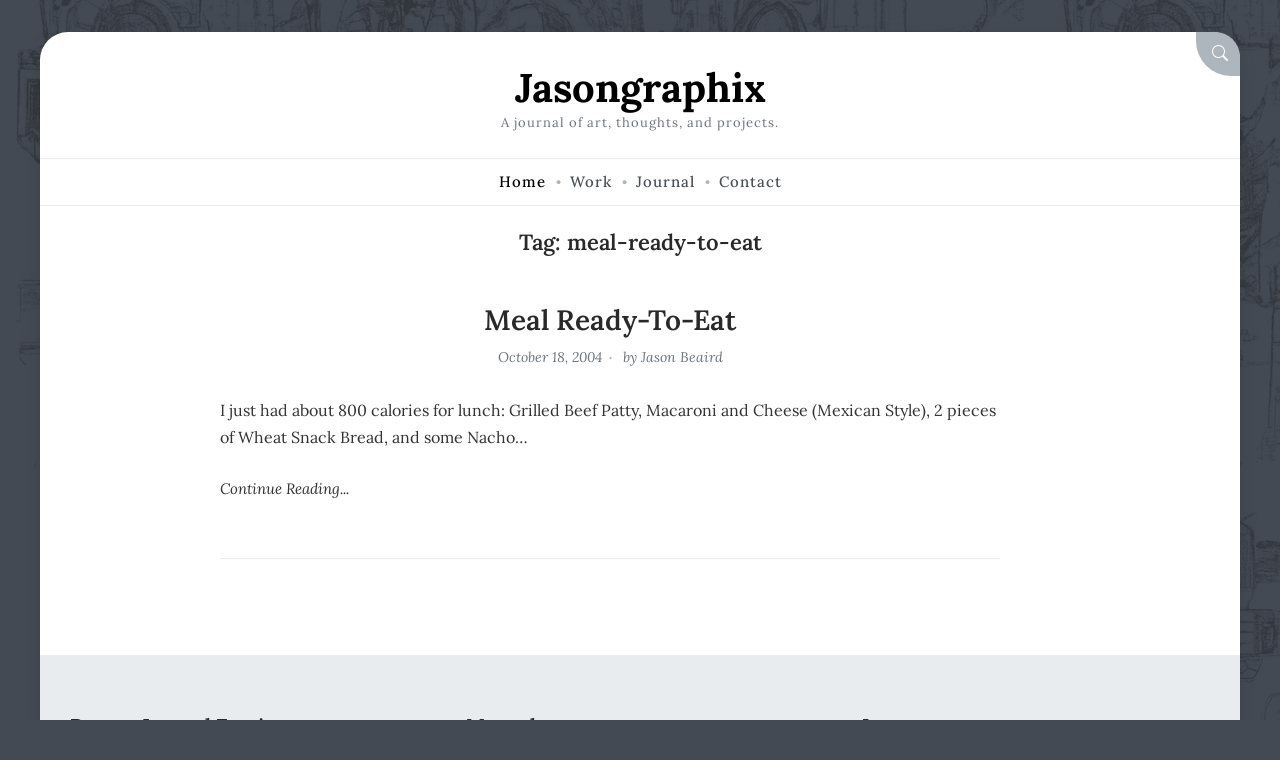

--- FILE ---
content_type: text/html; charset=UTF-8
request_url: https://jasongraphix.com/journal/tag/meal-ready-to-eat/
body_size: 26833
content:
<!doctype html>
<html lang="en-US" itemscope itemtype="https://schema.org/WebSite">

<head>
	<meta charset="UTF-8">
	<meta name="viewport" content="width=device-width, initial-scale=1">
	<link rel="profile" href="https://gmpg.org/xfn/11">
	<meta name="fediverse:creator" content="jasongraphix@me.dm">
	<link rel="me" href="https://www.threads.net/@jasongraphix">
	<link rel="me" href="https://bsky.app/profile/jasongraphix.com">
	<meta name='robots' content='index, follow, max-image-preview:large, max-snippet:-1, max-video-preview:-1' />

	<!-- This site is optimized with the Yoast SEO plugin v26.7 - https://yoast.com/wordpress/plugins/seo/ -->
	<title>meal-ready-to-eat Archives - Jasongraphix</title>
	<link rel="canonical" href="https://jasongraphix.com/journal/tag/meal-ready-to-eat/" />
	<meta property="og:locale" content="en_US" />
	<meta property="og:type" content="article" />
	<meta property="og:title" content="meal-ready-to-eat Archives - Jasongraphix" />
	<meta property="og:url" content="https://jasongraphix.com/journal/tag/meal-ready-to-eat/" />
	<meta property="og:site_name" content="Jasongraphix" />
	<script type="application/ld+json" class="yoast-schema-graph">{"@context":"https://schema.org","@graph":[{"@type":"CollectionPage","@id":"https://jasongraphix.com/journal/tag/meal-ready-to-eat/","url":"https://jasongraphix.com/journal/tag/meal-ready-to-eat/","name":"meal-ready-to-eat Archives - Jasongraphix","isPartOf":{"@id":"https://jasongraphix.com/#website"},"breadcrumb":{"@id":"https://jasongraphix.com/journal/tag/meal-ready-to-eat/#breadcrumb"},"inLanguage":"en-US"},{"@type":"BreadcrumbList","@id":"https://jasongraphix.com/journal/tag/meal-ready-to-eat/#breadcrumb","itemListElement":[{"@type":"ListItem","position":1,"name":"Home","item":"https://jasongraphix.com/"},{"@type":"ListItem","position":2,"name":"meal-ready-to-eat"}]},{"@type":"WebSite","@id":"https://jasongraphix.com/#website","url":"https://jasongraphix.com/","name":"Jasongraphix","description":"A journal of art, thoughts, and projects.","publisher":{"@id":"https://jasongraphix.com/#/schema/person/a9e1a8f5a2ca29158420dbe9d21b6d63"},"potentialAction":[{"@type":"SearchAction","target":{"@type":"EntryPoint","urlTemplate":"https://jasongraphix.com/?s={search_term_string}"},"query-input":{"@type":"PropertyValueSpecification","valueRequired":true,"valueName":"search_term_string"}}],"inLanguage":"en-US"},{"@type":["Person","Organization"],"@id":"https://jasongraphix.com/#/schema/person/a9e1a8f5a2ca29158420dbe9d21b6d63","name":"Jason Beaird","image":{"@type":"ImageObject","inLanguage":"en-US","@id":"https://jasongraphix.com/#/schema/person/image/","url":"https://jasongraphix.com/wp-content/uploads/2025/04/gravatar6-1024.jpg","contentUrl":"https://jasongraphix.com/wp-content/uploads/2025/04/gravatar6-1024.jpg","width":1024,"height":1024,"caption":"Jason Beaird"},"logo":{"@id":"https://jasongraphix.com/#/schema/person/image/"},"description":"Just a journal of my meandering thoughts and interests.","sameAs":["http://jasongraphix.com","https://www.linkedin.com/in/jasongraphix/"]}]}</script>
	<!-- / Yoast SEO plugin. -->


<link rel='dns-prefetch' href='//www.googletagmanager.com' />
<link rel="alternate" type="application/rss+xml" title="Jasongraphix &raquo; Feed" href="https://jasongraphix.com/feed/" />
<link rel="alternate" type="application/rss+xml" title="Jasongraphix &raquo; Comments Feed" href="https://jasongraphix.com/comments/feed/" />
<link rel="alternate" type="application/rss+xml" title="Jasongraphix &raquo; meal-ready-to-eat Tag Feed" href="https://jasongraphix.com/journal/tag/meal-ready-to-eat/feed/" />
  <style>
    :root {
      --include-mastodon-feed-bg-light: rgba(100, 100, 100, 0.15);
      --include-mastodon-feed-bg-dark: rgba(155, 155, 155, 0.15);
      --include-mastodon-feed-accent-color: rgb(86, 58, 204);
      --include-mastodon-feed-accent-font-color: rgb(255, 255, 255);
      --include-mastodon-feed-border-radius: 0.25rem;
    }

    .include-mastodon-feed-wrapper .include-mastodon-feed {
      list-style: none;
      padding-left: 0;
    }
    .include-mastodon-feed .status {
      display: block;
      margin: 0.5rem 0 1.5rem;
      border-radius: var(--include-mastodon-feed-border-radius);
      padding: 0.5rem;
      background: var(--include-mastodon-feed-bg-light);
    }
    .include-mastodon-feed .status a {
      color: var(--include-mastodon-feed-accent-color);
      text-decoration: none;
      word-wrap: break-word;
    }
    .include-mastodon-feed .status a:hover {
      text-decoration: underline;
    }
    .include-mastodon-feed .avatar {
      display: inline-block;
      height: 1.25rem;
      border-radius: var(--include-mastodon-feed-border-radius);
      vertical-align: top;
    }
    .include-mastodon-feed .account {
      font-size: 0.8rem;
    }
    .include-mastodon-feed .account a {
      display: inline-block;
    }
    .include-mastodon-feed .account .booster {
      float: right;
      font-style: italic;
    }
    .include-mastodon-feed .boosted .account > a:first-child,
    .include-mastodon-feed .contentWarning a {
      border-radius: var(--include-mastodon-feed-border-radius);
      padding: 0.15rem 0.5rem;
      background: var(--include-mastodon-feed-accent-color);
      color: var(--include-mastodon-feed-accent-font-color);
    }
    .include-mastodon-feed .boosted .account > a:first-child:hover,
    .include-mastodon-feed .contentWarning a:hover {
      border-radius: var(--include-mastodon-feed-border-radius);
      padding: 0.15rem 0.5rem;
      background: var(--include-mastodon-feed-accent-font-color);
      color: var(--include-mastodon-feed-accent-color);
      text-decoration: none;
    }
    .include-mastodon-feed .contentWrapper.boosted {
      margin: 0.5rem 0;
      padding: 0.5rem;
      background: var(--include-mastodon-feed-bg-light);
    }
    .include-mastodon-feed .contentWarning {
      text-align: center;
      margin: 1rem;
      padding: 1rem;
    }
    .include-mastodon-feed .contentWarning .title {
      font-weight: bold;
    }
    .include-mastodon-feed img.emoji {
      height: 1rem;
    }
    .include-mastodon-feed .content .invisible {
      display: none;
    }
    .include-mastodon-feed .media {
      display: flex;
      list-style: none;
      padding: 0;
      justify-content: space-around;
      align-items: center;
      flex-wrap: wrap;
      gap: 0.5rem;
      margin: 1rem;
    }
    .include-mastodon-feed .media > * {
      display: block;
      flex-basis: calc(50% - 0.5rem);
      flex-grow: 1;
    }
    .include-mastodon-feed .media > .image {
      font-size: 0.8rem;
      font-weight: bold;
      text-align: center;
    }
    .include-mastodon-feed .media > .image a { 
      border-radius: var(--include-mastodon-feed-border-radius);
      display: block;
      aspect-ratio: 1.618;                                                      
      background-size: cover;
      background-position: center;
    }
        .include-mastodon-feed .media > .image a:hover {
      filter: contrast(110%) brightness(130%) saturate(130%);
    }
    .include-mastodon-feed .media > .image a img {
      width: 100%;
    }
    .include-mastodon-feed .media > .gifv video,
    .include-mastodon-feed .media > .video video {
      width: 100%;
      max-width: 100%;
    }
    .include-mastodon-feed .media > .video .hint {
      margin-bottom: 1rem;
      font-style: italic;
    }
    .include-mastodon-feed .media > .video {
      margin-top: -1rem;
      text-align: center;
      font-size: .9rem;
    }
    .include-mastodon-feed .media > .audio {

    }
    .include-mastodon-feed .media > .audio audio {
      width: 80%;
    }
    .include-mastodon-feed .media > .audio .has-preview {
      background-position: center;
      background-size: contain;
      background-repeat: no-repeat;
      padding-bottom: 1rem;
    }
    .include-mastodon-feed .media > .audio .has-preview audio {
      margin: 7rem 0 1rem;
    }
    .include-mastodon-feed .media > .audio {
      text-align: center;
    }
    .include-mastodon-feed .media > .audio .description {
      margin-top: 1rem;
      font-size: .9rem;
    }

    .include-mastodon-feed .card {
      border-radius: var(--include-mastodon-feed-border-radius);
      margin: 1rem 0.5rem;
    }
    .include-mastodon-feed .card iframe {
      border-radius: var(--include-mastodon-feed-border-radius);
      width: 100%;
      height: 100%;
      aspect-ratio: 2 / 1.25;
    }
    .include-mastodon-feed .card a {
      border-radius: var(--include-mastodon-feed-border-radius);
      display: block;
      text-decoration: none;
      color: #000;
    }
    .include-mastodon-feed.dark .card a {
      color: #fff;
    }
    .include-mastodon-feed .card a:hover {
      text-decoration: none;
      background: var(--include-mastodon-feed-accent-color);
      color: var(--include-mastodon-feed-accent-font-color);
    }
    .include-mastodon-feed .card .meta {
      background: var(--include-mastodon-feed-bg-light);
      font-size: 0.8rem;
      padding: 1rem;
    }
    .include-mastodon-feed .card .image {
      margin-bottom: 0.5rem;
      text-align: center;
    }
    .include-mastodon-feed .card .image img {
      max-width: 75%;
    }
    .include-mastodon-feed .card .title {
      font-weight: bold;
    }
    .include-mastodon-feed.dark .status,
    .include-mastodon-feed.dark .contentWrapper.boosted,
    .include-mastodon-feed.dark .card {
      background: var(--include-mastodon-feed-bg-dark);
    }
  </style>
<style id='wp-img-auto-sizes-contain-inline-css'>
img:is([sizes=auto i],[sizes^="auto," i]){contain-intrinsic-size:3000px 1500px}
/*# sourceURL=wp-img-auto-sizes-contain-inline-css */
</style>
<link rel='stylesheet' id='wpra-lightbox-css' href='https://jasongraphix.com/wp-content/plugins/wp-rss-aggregator/core/css/jquery-colorbox.css?ver=1.4.33' media='all' />
<link rel='stylesheet' id='sbi_styles-css' href='https://jasongraphix.com/wp-content/plugins/instagram-feed/css/sbi-styles.min.css?ver=6.10.0' media='all' />
<style id='wp-emoji-styles-inline-css'>

	img.wp-smiley, img.emoji {
		display: inline !important;
		border: none !important;
		box-shadow: none !important;
		height: 1em !important;
		width: 1em !important;
		margin: 0 0.07em !important;
		vertical-align: -0.1em !important;
		background: none !important;
		padding: 0 !important;
	}
/*# sourceURL=wp-emoji-styles-inline-css */
</style>
<link rel='stylesheet' id='wp-block-library-css' href='https://jasongraphix.com/wp-includes/css/dist/block-library/style.min.css?ver=6.9' media='all' />
<style id='global-styles-inline-css'>
:root{--wp--preset--aspect-ratio--square: 1;--wp--preset--aspect-ratio--4-3: 4/3;--wp--preset--aspect-ratio--3-4: 3/4;--wp--preset--aspect-ratio--3-2: 3/2;--wp--preset--aspect-ratio--2-3: 2/3;--wp--preset--aspect-ratio--16-9: 16/9;--wp--preset--aspect-ratio--9-16: 9/16;--wp--preset--color--black: #000;--wp--preset--color--cyan-bluish-gray: #abb8c3;--wp--preset--color--white: #fff;--wp--preset--color--pale-pink: #f78da7;--wp--preset--color--vivid-red: #cf2e2e;--wp--preset--color--luminous-vivid-orange: #ff6900;--wp--preset--color--luminous-vivid-amber: #fcb900;--wp--preset--color--light-green-cyan: #7bdcb5;--wp--preset--color--vivid-green-cyan: #00d084;--wp--preset--color--pale-cyan-blue: #8ed1fc;--wp--preset--color--vivid-cyan-blue: #0693e3;--wp--preset--color--vivid-purple: #9b51e0;--wp--preset--color--primary: #627a95;--wp--preset--color--secondary: #509ea4;--wp--preset--color--tertiary: #2b789b;--wp--preset--gradient--vivid-cyan-blue-to-vivid-purple: linear-gradient(135deg,rgb(6,147,227) 0%,rgb(155,81,224) 100%);--wp--preset--gradient--light-green-cyan-to-vivid-green-cyan: linear-gradient(135deg,rgb(122,220,180) 0%,rgb(0,208,130) 100%);--wp--preset--gradient--luminous-vivid-amber-to-luminous-vivid-orange: linear-gradient(135deg,rgb(252,185,0) 0%,rgb(255,105,0) 100%);--wp--preset--gradient--luminous-vivid-orange-to-vivid-red: linear-gradient(135deg,rgb(255,105,0) 0%,rgb(207,46,46) 100%);--wp--preset--gradient--very-light-gray-to-cyan-bluish-gray: linear-gradient(135deg,rgb(238,238,238) 0%,rgb(169,184,195) 100%);--wp--preset--gradient--cool-to-warm-spectrum: linear-gradient(135deg,rgb(74,234,220) 0%,rgb(151,120,209) 20%,rgb(207,42,186) 40%,rgb(238,44,130) 60%,rgb(251,105,98) 80%,rgb(254,248,76) 100%);--wp--preset--gradient--blush-light-purple: linear-gradient(135deg,rgb(255,206,236) 0%,rgb(152,150,240) 100%);--wp--preset--gradient--blush-bordeaux: linear-gradient(135deg,rgb(254,205,165) 0%,rgb(254,45,45) 50%,rgb(107,0,62) 100%);--wp--preset--gradient--luminous-dusk: linear-gradient(135deg,rgb(255,203,112) 0%,rgb(199,81,192) 50%,rgb(65,88,208) 100%);--wp--preset--gradient--pale-ocean: linear-gradient(135deg,rgb(255,245,203) 0%,rgb(182,227,212) 50%,rgb(51,167,181) 100%);--wp--preset--gradient--electric-grass: linear-gradient(135deg,rgb(202,248,128) 0%,rgb(113,206,126) 100%);--wp--preset--gradient--midnight: linear-gradient(135deg,rgb(2,3,129) 0%,rgb(40,116,252) 100%);--wp--preset--font-size--small: 16px;--wp--preset--font-size--medium: 18px;--wp--preset--font-size--large: 20px;--wp--preset--font-size--x-large: 42px;--wp--preset--font-size--extra-small: 14px;--wp--preset--font-size--extra-large: 22px;--wp--preset--font-size--huge: 26px;--wp--preset--font-size--gigantic: 32px;--wp--preset--spacing--20: 0.44rem;--wp--preset--spacing--30: 0.67rem;--wp--preset--spacing--40: 1rem;--wp--preset--spacing--50: 1.5rem;--wp--preset--spacing--60: 2.25rem;--wp--preset--spacing--70: 3.38rem;--wp--preset--spacing--80: 5.06rem;--wp--preset--shadow--natural: 6px 6px 9px rgba(0, 0, 0, 0.2);--wp--preset--shadow--deep: 12px 12px 50px rgba(0, 0, 0, 0.4);--wp--preset--shadow--sharp: 6px 6px 0px rgba(0, 0, 0, 0.2);--wp--preset--shadow--outlined: 6px 6px 0px -3px rgb(255, 255, 255), 6px 6px rgb(0, 0, 0);--wp--preset--shadow--crisp: 6px 6px 0px rgb(0, 0, 0);}:where(.is-layout-flex){gap: 0.5em;}:where(.is-layout-grid){gap: 0.5em;}body .is-layout-flex{display: flex;}.is-layout-flex{flex-wrap: wrap;align-items: center;}.is-layout-flex > :is(*, div){margin: 0;}body .is-layout-grid{display: grid;}.is-layout-grid > :is(*, div){margin: 0;}:where(.wp-block-columns.is-layout-flex){gap: 2em;}:where(.wp-block-columns.is-layout-grid){gap: 2em;}:where(.wp-block-post-template.is-layout-flex){gap: 1.25em;}:where(.wp-block-post-template.is-layout-grid){gap: 1.25em;}.has-black-color{color: var(--wp--preset--color--black) !important;}.has-cyan-bluish-gray-color{color: var(--wp--preset--color--cyan-bluish-gray) !important;}.has-white-color{color: var(--wp--preset--color--white) !important;}.has-pale-pink-color{color: var(--wp--preset--color--pale-pink) !important;}.has-vivid-red-color{color: var(--wp--preset--color--vivid-red) !important;}.has-luminous-vivid-orange-color{color: var(--wp--preset--color--luminous-vivid-orange) !important;}.has-luminous-vivid-amber-color{color: var(--wp--preset--color--luminous-vivid-amber) !important;}.has-light-green-cyan-color{color: var(--wp--preset--color--light-green-cyan) !important;}.has-vivid-green-cyan-color{color: var(--wp--preset--color--vivid-green-cyan) !important;}.has-pale-cyan-blue-color{color: var(--wp--preset--color--pale-cyan-blue) !important;}.has-vivid-cyan-blue-color{color: var(--wp--preset--color--vivid-cyan-blue) !important;}.has-vivid-purple-color{color: var(--wp--preset--color--vivid-purple) !important;}.has-black-background-color{background-color: var(--wp--preset--color--black) !important;}.has-cyan-bluish-gray-background-color{background-color: var(--wp--preset--color--cyan-bluish-gray) !important;}.has-white-background-color{background-color: var(--wp--preset--color--white) !important;}.has-pale-pink-background-color{background-color: var(--wp--preset--color--pale-pink) !important;}.has-vivid-red-background-color{background-color: var(--wp--preset--color--vivid-red) !important;}.has-luminous-vivid-orange-background-color{background-color: var(--wp--preset--color--luminous-vivid-orange) !important;}.has-luminous-vivid-amber-background-color{background-color: var(--wp--preset--color--luminous-vivid-amber) !important;}.has-light-green-cyan-background-color{background-color: var(--wp--preset--color--light-green-cyan) !important;}.has-vivid-green-cyan-background-color{background-color: var(--wp--preset--color--vivid-green-cyan) !important;}.has-pale-cyan-blue-background-color{background-color: var(--wp--preset--color--pale-cyan-blue) !important;}.has-vivid-cyan-blue-background-color{background-color: var(--wp--preset--color--vivid-cyan-blue) !important;}.has-vivid-purple-background-color{background-color: var(--wp--preset--color--vivid-purple) !important;}.has-black-border-color{border-color: var(--wp--preset--color--black) !important;}.has-cyan-bluish-gray-border-color{border-color: var(--wp--preset--color--cyan-bluish-gray) !important;}.has-white-border-color{border-color: var(--wp--preset--color--white) !important;}.has-pale-pink-border-color{border-color: var(--wp--preset--color--pale-pink) !important;}.has-vivid-red-border-color{border-color: var(--wp--preset--color--vivid-red) !important;}.has-luminous-vivid-orange-border-color{border-color: var(--wp--preset--color--luminous-vivid-orange) !important;}.has-luminous-vivid-amber-border-color{border-color: var(--wp--preset--color--luminous-vivid-amber) !important;}.has-light-green-cyan-border-color{border-color: var(--wp--preset--color--light-green-cyan) !important;}.has-vivid-green-cyan-border-color{border-color: var(--wp--preset--color--vivid-green-cyan) !important;}.has-pale-cyan-blue-border-color{border-color: var(--wp--preset--color--pale-cyan-blue) !important;}.has-vivid-cyan-blue-border-color{border-color: var(--wp--preset--color--vivid-cyan-blue) !important;}.has-vivid-purple-border-color{border-color: var(--wp--preset--color--vivid-purple) !important;}.has-vivid-cyan-blue-to-vivid-purple-gradient-background{background: var(--wp--preset--gradient--vivid-cyan-blue-to-vivid-purple) !important;}.has-light-green-cyan-to-vivid-green-cyan-gradient-background{background: var(--wp--preset--gradient--light-green-cyan-to-vivid-green-cyan) !important;}.has-luminous-vivid-amber-to-luminous-vivid-orange-gradient-background{background: var(--wp--preset--gradient--luminous-vivid-amber-to-luminous-vivid-orange) !important;}.has-luminous-vivid-orange-to-vivid-red-gradient-background{background: var(--wp--preset--gradient--luminous-vivid-orange-to-vivid-red) !important;}.has-very-light-gray-to-cyan-bluish-gray-gradient-background{background: var(--wp--preset--gradient--very-light-gray-to-cyan-bluish-gray) !important;}.has-cool-to-warm-spectrum-gradient-background{background: var(--wp--preset--gradient--cool-to-warm-spectrum) !important;}.has-blush-light-purple-gradient-background{background: var(--wp--preset--gradient--blush-light-purple) !important;}.has-blush-bordeaux-gradient-background{background: var(--wp--preset--gradient--blush-bordeaux) !important;}.has-luminous-dusk-gradient-background{background: var(--wp--preset--gradient--luminous-dusk) !important;}.has-pale-ocean-gradient-background{background: var(--wp--preset--gradient--pale-ocean) !important;}.has-electric-grass-gradient-background{background: var(--wp--preset--gradient--electric-grass) !important;}.has-midnight-gradient-background{background: var(--wp--preset--gradient--midnight) !important;}.has-small-font-size{font-size: var(--wp--preset--font-size--small) !important;}.has-medium-font-size{font-size: var(--wp--preset--font-size--medium) !important;}.has-large-font-size{font-size: var(--wp--preset--font-size--large) !important;}.has-x-large-font-size{font-size: var(--wp--preset--font-size--x-large) !important;}
/*# sourceURL=global-styles-inline-css */
</style>

<style id='classic-theme-styles-inline-css'>
/*! This file is auto-generated */
.wp-block-button__link{color:#fff;background-color:#32373c;border-radius:9999px;box-shadow:none;text-decoration:none;padding:calc(.667em + 2px) calc(1.333em + 2px);font-size:1.125em}.wp-block-file__button{background:#32373c;color:#fff;text-decoration:none}
/*# sourceURL=/wp-includes/css/classic-themes.min.css */
</style>
<link rel='stylesheet' id='contact-form-7-css' href='https://jasongraphix.com/wp-content/plugins/contact-form-7/includes/css/styles.css?ver=6.1.4' media='all' />
<link rel='stylesheet' id='amble-style-css' href='https://jasongraphix.com/wp-content/themes/amble-old/style.css?ver=1.0.0' media='all' />
<style id='amble-style-inline-css'>

        .site-title {
          font-size: 2.5rem;
        }
	  :root {
		  --amble-primary: #627a95 !important;
        }
	  :root {
		  --amble-secondary:#509ea4 !important;
        }
/*# sourceURL=amble-style-inline-css */
</style>
<link rel='stylesheet' id='simple-social-icons-font-css' href='https://jasongraphix.com/wp-content/plugins/simple-social-icons/css/style.css?ver=4.0.0' media='all' />
<link rel='stylesheet' id='__EPYT__style-css' href='https://jasongraphix.com/wp-content/plugins/youtube-embed-plus/styles/ytprefs.min.css?ver=14.2.4' media='all' />
<style id='__EPYT__style-inline-css'>

                .epyt-gallery-thumb {
                        width: 33.333%;
                }
                
/*# sourceURL=__EPYT__style-inline-css */
</style>

<!-- Google tag (gtag.js) snippet added by Site Kit -->
<!-- Google Analytics snippet added by Site Kit -->
<script src="https://www.googletagmanager.com/gtag/js?id=G-Z8GEZG0BMT" id="google_gtagjs-js" async></script>
<script id="google_gtagjs-js-after">
window.dataLayer = window.dataLayer || [];function gtag(){dataLayer.push(arguments);}
gtag("set","linker",{"domains":["jasongraphix.com"]});
gtag("js", new Date());
gtag("set", "developer_id.dZTNiMT", true);
gtag("config", "G-Z8GEZG0BMT");
//# sourceURL=google_gtagjs-js-after
</script>
<script src="https://jasongraphix.com/wp-includes/js/jquery/jquery.min.js?ver=3.7.1" id="jquery-core-js"></script>
<script src="https://jasongraphix.com/wp-includes/js/jquery/jquery-migrate.min.js?ver=3.4.1" id="jquery-migrate-js"></script>
<script id="__ytprefs__-js-extra">
var _EPYT_ = {"ajaxurl":"https://jasongraphix.com/wp-admin/admin-ajax.php","security":"717ec9b5da","gallery_scrolloffset":"20","eppathtoscripts":"https://jasongraphix.com/wp-content/plugins/youtube-embed-plus/scripts/","eppath":"https://jasongraphix.com/wp-content/plugins/youtube-embed-plus/","epresponsiveselector":"[\"iframe.__youtube_prefs__\",\"iframe[src*='youtube.com']\",\"iframe[src*='youtube-nocookie.com']\",\"iframe[data-ep-src*='youtube.com']\",\"iframe[data-ep-src*='youtube-nocookie.com']\",\"iframe[data-ep-gallerysrc*='youtube.com']\"]","epdovol":"1","version":"14.2.4","evselector":"iframe.__youtube_prefs__[src], iframe[src*=\"youtube.com/embed/\"], iframe[src*=\"youtube-nocookie.com/embed/\"]","ajax_compat":"","maxres_facade":"eager","ytapi_load":"light","pause_others":"","stopMobileBuffer":"1","facade_mode":"1","not_live_on_channel":""};
//# sourceURL=__ytprefs__-js-extra
</script>
<script src="https://jasongraphix.com/wp-content/plugins/youtube-embed-plus/scripts/ytprefs.min.js?ver=14.2.4" id="__ytprefs__-js"></script>

<!-- OG: 3.3.8 -->
<meta property="og:type" content="website"><meta property="og:locale" content="en_US"><meta property="og:site_name" content="Jasongraphix"><meta property="og:url" content="https://jasongraphix.com/journal/tag/meal-ready-to-eat/"><meta property="og:title" content="meal-ready-to-eat Archives - Jasongraphix">

<meta property="twitter:partner" content="ogwp"><meta property="twitter:title" content="meal-ready-to-eat Archives - Jasongraphix"><meta property="twitter:url" content="https://jasongraphix.com/journal/tag/meal-ready-to-eat/">
<meta itemprop="name" content="meal-ready-to-eat Archives - Jasongraphix">
<!-- /OG -->

<link rel="https://api.w.org/" href="https://jasongraphix.com/wp-json/" /><link rel="alternate" title="JSON" type="application/json" href="https://jasongraphix.com/wp-json/wp/v2/tags/764" /><link rel="EditURI" type="application/rsd+xml" title="RSD" href="https://jasongraphix.com/xmlrpc.php?rsd" />
<meta name="generator" content="WordPress 6.9" />
<meta name="generator" content="Site Kit by Google 1.170.0" /><meta property="fediverse:creator" name="fediverse:creator" content="jasongraphix.com@jasongraphix.com" />
<link rel="friends-base-url" href="https://jasongraphix.com/wp-json/friends/v1" />
<style id="custom-background-css">
body.custom-background { background-color: #444a54; background-image: url("https://jasongraphix.com/wp-content/uploads/2023/03/diagram.png"); background-position: left top; background-size: auto; background-repeat: repeat; background-attachment: scroll; }
</style>
	
<link rel="alternate" title="ActivityPub (JSON)" type="application/activity+json" href="https://jasongraphix.com/?term_id=764" />
		<style id="wp-custom-css">
			/* Amble Overrides
----------------------------------------------- */

.button, .wp-block-button__link, .wp-block-button.is-style-outline>.wp-block-button__link, button, input[type="button"], input[type="reset"], input[type="submit"] {
	border-radius: 6px;
  padding: .8rem 1rem;
  text-decoration: none !important;
	font-size:14px;
  font-weight: normal !important;
	display:inline-block;
}
.search-wrap .button[type="submit"] {
	border-radius: 0 6px 6px 0 ;
}

.site-description, #back-to-top-wrapper {text-transform:none;}

.grid-container {max-width:1200px;}

.site-header {padding-bottom:1.5rem;}

h1 {font-size:2.5rem;}

#page {border-radius:28px;}
.searchModal-btn {border-radius:0 25px 0 35px;}
#colophon {border-radius:0 0 25px 25px;}

.entry-meta .published {display:inline;}
.entry-meta .updated:not(.published) {display:none;}

@media (min-width: 768px) {
	.blog-center .site-content .content-area, .single-center .site-content .content-area {
			max-width: 780px;
	}
}

@media (min-width: 1200px) {
	.blog-center figure.featured-media, .single-center figure.featured-media {
			max-width: 1020px;
			margin-inline: -120px;
	}
}

.entry-header .category-badge {display:none;}

.bottom-sidebar h4 {margin:1.5rem 0 .5rem 0;}
.bottom-sidebar .listing-item a.image {display:block; margin-bottom:.5rem;}
.bottom-sidebar .footer-recent .listing-item a.image {display:none;}
.bottom-sidebar .footer-recent .listing-item:first-child a.image {display:block;}
.bottom-sidebar .listing-item .date {white-space:nowrap}
.bottom-sidebar .grid-container-inner {padding-top:0;}

.social-nav li>a {margin:0 1px;}

.wpcf7-form p {margin:0;}
.wpcf7-form input.wpcf7-text, .wpcf7-form textarea {margin:0 0 1rem 0; padding:.5rem;}
.wpcf7-form textarea {width:100%; height:10rem;}

.wp-video, video.wp-video-shortcode, .mejs-container, .mejs-overlay.load {
    width: 100% !important;
    height: auto;
}

.wp-video {margin-bottom:0;}

abbr, acronym { 
	text-decoration: none;
}

/* Password Protected Page Form */
.ppw-ppf-field-container {padding:10px 0;}
.ppw-ppf-field-container input {
	margin:0 5px;
	padding:15px;
}

.post-password-form input[type="submit"] {
	padding:1.125rem 1.75rem;
}

/* Mastodon Feed Tweaks: Don't show link preview description text and don't show link previews when media is attached. */
.include-mastodon-feed .card .description {display:none;}
.include-mastodon-feed .media+.card {display:none;}
ol.include-mastodon-feed {
	margin:0
}
#sb_instagram #sbi_images {padding:0}

/* Resuable classes
----------------------------------------------- */

.clear {clear:both; display:block; overflow:hidden; width:0; height:0;}
.noclear {clear:none !important;}

.hidden, .hide { display:none; }
.left{ float:left; }
.right{ float:right; }

img.size-full {width:100%;}

ul.post-gallery {display:block; margin:0; padding:0; list-style:none;}
ul.post-gallery li {display:inline-block; margin:0 10px 10px 0; padding:0;}
ul.post-gallery.gallery-thirds li {width:28%; margin:0 1%;}
ul.post-gallery.gallery-thirds li img {width:100%;}

.imgright {float:right; margin:0 -75px 20px 20px !important; width:60%;}
.imgrightmed {float:right; margin:0 -75px 20px 20px !important; width:40%;}
.imgrightsm {float:right; margin:0 -55px 20px 20px !important; width:25%;}
.imgrightxsm {float:right; margin:5px 0 5px 15px !important; width:15%;}
.imgleft {float:left; margin:0 20px 20px -75px !important; width:60%;}
.imgleftmed {float:left; margin:0 20px 20px -75px !important; width:40%;}
.imgleftsm {float:left; margin:0 20px 20px -55px !important; width:25%;}
.imgleftxsm {float:left; margin:5px 15px 5px 0 !important; width:15%;}
.imgleftin {float:left; margin:0 25px 20px 0 !important; width:45%;}
.imgfull {width:100%;}

.imgright, .imgrightmed, .imgrightsm, .imgrightxsm, .imgleft, .imgleftmed, .imgleftsm, .imgleftxsm, .imgleftin, .imgfull {line-height:1.3em;}

.imgright img, .imgrightmed img, .imgrightsm img, .imgrightxsm img, .imgleft img, .imgleftmed img, .imgleftsm img, .imgleftxsm img, .imgleftin img, .imgfull img  {display:block; margin:0 0 10px 0 !important; width:98%;}

.imageCaption {opacity:.75; font-size:.8em; font-style:italic; margin-bottom:1.5rem;}

.alignc {text-align:center;}
.alignl {text-align:left;}
.alignr {text-align:right;}

.max800 {margin:0 auto; max-width:800px;}

.m0  {margin:        0 !important; }
.mt0 {margin-top:    0 !important; }
.mr0 {margin-right:  0 !important; }
.mb0 {margin-bottom: 0 !important; }
.ml0 {margin-left:   0 !important; }

.p0  {padding:        0 !important; }
.pt0 {padding-top:    0 !important; }
.pr0 {padding-right:  0 !important; }
.pb0 {padding-bottom: 0 !important; }
.pl0 {padding-left:   0 !important; }

p.error {display:block; border:2px solid #2d2b45; background:#18192a; color:#fff; padding:10px; margin:10px 0;}
p.error a {color:#fff;}

.floatleft {float:left; margin:0 10px 10px 0;}
.floatright {float:right; margin:0 0 10px 10px;}

.pull100left {margin-left:-100px;}
.gallery-item {float:left; margin:10px 10px 0 0;}

.b {font-weight: bold;}
.i, em {font-style: italic;}
strike {text-decoration: line-through;}
.small-meta {font-size:14px; opacity:.75;}

table.grid {
  border-collapse: collapse;
  width: 100%;
  text-align: left;
  margin: 0 0 20px 0;
}
table.grid td, table.grid th {
  border: 1px solid #ddd;
  padding: 4px 10px;
}
table.grid tr:nth-child(even){background-color: #f2f2f2;}
table.grid th {
  background-color: #ddd;
}

@media only screen and (max-width: 768px) { 
    .imgright, .imgrightmed, .imgrightsm, .imgrightxsm, .imgleft, .imgleftmed, .imgleftsm, .imgleftxsm .imgleftin {
        float:none; margin:0 0 20px 0 !important; width:100%;
    }
}

/* FlexGrid */
.jgxrow .column {
	flex-basis: 100%;
  padding: 15px;
  margin: 5px 0;
}

.jgxrow .column.bordered {
	margin:10px;
	border-radius: 10px;
	border:1px solid #eee;
	padding:25px;
}

@media screen and (min-width: 600px) {
  .jgxrow {
    display: flex;
    flex-direction: row;
    flex-wrap: nowrap;
  }
  .jgxrow .column {
    flex: 1;
  }
  ._25 {
    flex: 2.5;
  }
  ._5 {
    flex: 5;
  }
}



/* Used on /portfolio */
a.section-image {display:block; margin:60px -65px 0 -65px;}
@media only screen and (max-width: 906px){
  a.section-image {
      margin:30px -30px 0 -30px;
  }
}
@media only screen and (max-width: 768px){
  a.section-image {
      margin:20px -20px 0 -20px;
  }
}

a.work-co {
	display:block;
	color:rgb(41, 41, 41);
	text-decoration:none;
  border-radius:1em;
  position:relative;
  padding:1em;
}

a.work-co:hover {
    background:#eee;
}

a.work-co.current, a.work-co.current:hover {
  outline:4px solid var(--amble-primary);
  background:#fff;
}

a.work-co strong {
  font-size:1.25em;
	text-decoration:underline;
}

a.work-co:hover:not(.current) strong {
	text-decoration-style:dotted;
}

a.work-co img {
	max-height:200px;
	-webkit-filter: grayscale(100%);
	filter: grayscale(100%);
  transition: all 300ms;
}

a.work-co:hover:not(.current) img {
	-webkit-filter: grayscale(0%);
	filter: grayscale(0%);
  transform: rotate(-5deg) scale(1.1);
}

a.work-co.current img {
  -webkit-filter: grayscale(0%);
  filter: grayscale(0%);
}

.case-study {
  border-radius: 1em;
  padding: 2em 2em 0 2em; 
  outline: 4px solid var(--amble-primary);
  overflow:hidden;
}

.case-study-header {
  display:block;
  margin: -2em -2em 0 -2em;
}

/* Expandable section of /portfolio case study */
.accordion > input[type="checkbox"] {
  position: absolute;
  left: -100vw;
}

.accordion .acc-content {
  overflow-y: hidden;
  height: 0;
  transition: height 0.3s ease;
}

.accordion > input[type="checkbox"]:checked ~ .acc-content {
  height: auto;
  overflow: visible;
}

.accordion label {
  display: block;
}

.accordion .acc-handle {
  margin: 0;
  font-size: 1.125em;
  line-height: 1.2em;
}

.accordion label {
  text-align:center;
  cursor: pointer;
  font-weight: normal;
  padding: 15px;
}

.accordion label:hover,
.accordion label:focus {
  text-decoration:underline;
}

.accordion .acc-handle label:before {
  position:absolute;
  margin: 6px 0 0 -22px;
  content: '';
  border-top: 6px solid #000;
  border-left: 6px solid transparent;
  border-right: 6px solid transparent;
}

.accordion > input[type="checkbox"]:checked ~ .acc-handle label:before {
  border-bottom: 6px solid #000;
  border-top:0;
}

/* Design Team Blogroll
----------------------------------------------- */
.entry-content .wp-rss-template-container {margin: -15px 0 50px 0;}

/* A Tribute to Items Post
----------------------------------------------- */
.gowalla-item {float: left; height: 180px; width: 25%;}
.gowalla-item a {display: block; font-size: 11px; line-height: 14px; text-align: center; text-decoration: none;}
.gowalla-item a img {margin: 10px 0pt; width: 50%;}

/* Lessons Learned Post
----------------------------------------------- */
.blog-archive {
  font-family:arial;
  margin:0 auto; 
  text-align:center;
  max-width:590px;
}

.blog-archive > * {
  display:inline-block;
  padding:5px 6px;
  margin:5px 0;
  font-size:12px;
  line-height:14px;
}

.blog-archive > a {
  background:#eee;
  border-radius:3px;
  text-decoration:none;
}

.blog-archive > a:hover {
  background:#ccc;
}

.blog-archive > em {
  color:#ccc;
}

.blog-archive > strong {
  padding-right:0;
  padding-left:0;
  font-weight:bold;
}

@media only screen and (max-width: 1050px) {
  .blog-archive > em,
  .blog-archive > a,
  .blog-archive > strike {
    font-size:0;
    line-height:0;
    min-width:18px;
  }

    .blog-archive > em:first-letter,
  .blog-archive > a:first-letter,
  .blog-archive > strike:first-letter {
    font-size:12px;
    line-height:14px;
  }
}

@media only screen and (max-width: 550px) {
  .blog-archive {
    margin:0;
    text-align:left;
  }
  .blog-archive > strong {
    text-align:left;
    display:block;
    margin-bottom:0;
  }
}


/* Craft Beer Drikin' Data Post
----------------------------------------------- */

ul.top-beers {
  margin:0;
  padding:0;
}


ul.top-beers li {
  display:block;
  margin:0 0 40px 0;
  padding:0 10px;
  width:50%;
  float:left;
  color:#555;
  font-size:14px;
  min-height:120px;
}

ul.top-beers li a {
  font-weight:bold;
  text-decoration:underline;
}

ul.top-beers img {display:block; margin:10px 0 !important;}
ul.top-beers a:hover img {outline: 1px solid #333;}

@media only screen and (max-width: 770px) {
  ul.top-beers li {width:100%;}
}

		</style>
		</head>

<body class="archive tag tag-meal-ready-to-eat tag-764 custom-background wp-embed-responsive wp-theme-amble-old hfeed blog-center no-sidebar no-post-thumbnail">

	

<div id="searchModal" class="modal fade" tabindex="-1" aria-labelledby="searchModalLabel" aria-hidden="true">
  <div class="modal-dialog modal-dialog-centered">
    <div class="modal-content">
      <div class="modal-header">
        <h3 class="modal-title" id="searchModalLabel">Search</h3>
        <button type="button" class="searchModal-close-x" data-bs-dismiss="modal" aria-label="Close"><svg class="svg-icon" aria-hidden="true" role="img" focusable="false" xmlns="http://www.w3.org/2000/svg" width="16" height="16" viewBox="0 0 16 16"><path d="M2.146 2.854a.5.5 0 1 1 .708-.708L8 7.293l5.146-5.147a.5.5 0 0 1 .708.708L8.707 8l5.147 5.146a.5.5 0 0 1-.708.708L8 8.707l-5.146 5.147a.5.5 0 0 1-.708-.708L7.293 8 2.146 2.854Z"></path></svg></button>
      </div>
      <div class="modal-body">
        
      <form  method="get" class="search-form" action="https://jasongraphix.com/">
        <div class="search-wrap input-group">
            <input type="search" class="search-field" placeholder="Type keywords..." value="" name="s" title="Search for:" />
          <button type="submit" class="button">Search</button>
        </div>
			</form>      </div>
      <div class="modal-footer">

      </div>
    </div>
  </div>
</div>
	
	<a class="visually-hidden-focusable skip-link" href="#primary">Skip to Content</a>

	<div id="page" class="site grid-container container boxed">
		<div class="grid-container-inner">

							<button type="button" class="searchModal-btn" data-bs-toggle="modal" data-bs-target="#searchModal"><span class="visually-hidden">Search</span><svg class="svg-icon" aria-hidden="true" role="img" focusable="false" xmlns="http://www.w3.org/2000/svg" width="16" height="16" viewBox="0 0 16 16"><path d="M11.742 10.344a6.5 6.5 0 1 0-1.397 1.398h-.001c.03.04.062.078.098.115l3.85 3.85a1 1 0 0 0 1.415-1.414l-3.85-3.85a1.007 1.007 0 0 0-.115-.1zM12 6.5a5.5 5.5 0 1 1-11 0 5.5 5.5 0 0 1 11 0z"></path></svg></button>
			
			
		<header id="masthead" class="site-header header1">
			<div class="inside-header">

				<div class="site-branding"><p class="site-title"><a class="navbar-brand" href="https://jasongraphix.com/" rel="home">Jasongraphix</a></p><p class="site-description">A journal of art, thoughts, and projects.</p>
		<nav class="header1 navbar" aria-label="navbar">
			<button class="navbar-toggler collapsed" type="button" data-bs-toggle="collapse" data-bs-target="#headernav" aria-controls="headernav" aria-expanded="false" aria-label="Toggle navigation">
				<span class="navbar-toggler-icon"><svg class="svg-icon" aria-hidden="true" role="img" focusable="false" xmlns="http://www.w3.org/2000/svg" width="16" height="16" viewBox="0 0 16 16"><path d="M2.5 12a.5.5 0 0 1 .5-.5h10a.5.5 0 0 1 0 1H3a.5.5 0 0 1-.5-.5zm0-4a.5.5 0 0 1 .5-.5h10a.5.5 0 0 1 0 1H3a.5.5 0 0 1-.5-.5zm0-4a.5.5 0 0 1 .5-.5h10a.5.5 0 0 1 0 1H3a.5.5 0 0 1-.5-.5z"></path></svg></span>
			</button>

			<div class="navbar-collapse collapse" id="headernav">
				<ul id="mainmenu" class="navbar-nav"><li id="menu-item-9525" class="menu-item menu-item-type-custom menu-item-object-custom menu-item-home menu-item-9525"><a href="http://jasongraphix.com/"><span>Home</span></a></li>
<li id="menu-item-15404" class="menu-item menu-item-type-custom menu-item-object-custom menu-item-15404"><a href="https://jasongraphix.com/portfolio"><span>Work</span></a></li>
<li id="menu-item-10361" class="menu-item menu-item-type-post_type menu-item-object-page current_page_parent menu-item-10361"><a href="https://jasongraphix.com/journal/"><span>Journal</span></a></li>
<li id="menu-item-9535" class="menu-item menu-item-type-post_type menu-item-object-page menu-item-9535"><a href="https://jasongraphix.com/contact/"><span>Contact</span></a></li>
</ul>
			</div>
		</nav>
	
			</div>
		</header>

<header class="archive-header"><h1 class="archive-title"><span class="archive-prefix colour">Tag:</span> <span>meal-ready-to-eat</span></h1></header>
			<div id="content" class="site-content"><main id="primary" class="content-area">
<article id="post-66" class="post-66 post type-post status-publish format-standard hentry category-food tag-meal-ready-to-eat">

	
	<header class="entry-header">
		<span class="category-badge"><span class="single-category post-meta"><a href="https://jasongraphix.com/journal/category/food/">Food</a></span></span><h2 class="entry-title"><a href="https://jasongraphix.com/journal/meal-ready-to-eat/" rel="bookmark">Meal Ready-To-Eat</a></h2>		<div class="entry-meta">
			<span class="posted-on post-meta"><span class="timestamp"><time class="entry-date published updated" datetime="2004-10-18T14:11:20-04:00">October 18, 2004</time></span></span><span class="byline post-meta"> by <span class="author vcard"><a class="url fn n" href="https://jasongraphix.com/journal/author/jasongraphix/">Jason Beaird</a></span></span>		</div>
	</header>

	
	<div class="entry-content">
		<p>I just had about 800 calories for lunch: Grilled Beef Patty, Macaroni and Cheese (Mexican Style), 2 pieces of Wheat Snack Bread, and some Nacho&hellip;</p>
<p class="more-link-wrapper"><a class="more-link" href="https://jasongraphix.com/journal/meal-ready-to-eat/">Continue Reading...</a></p>	</div><!-- .entry-content -->

	<footer class="entry-footer"></footer>

</article></main>

</div><!-- .site-content -->
</div><!-- .grid-container-inner -->


<aside class="bottom-sidebar">
	<div class="grid-container-inner">
		<div class="inside-padding">

							<div id="bottom1">
					<div id="block-31" class="widget widget_block"><div class='__iawmlf-post-loop-links' style='display:none;' data-iawmlf-post-links='[]'></div><h4>Recent Journal Entries</h4>
<div class="footer-recent"><div class="display-posts-listing"><div class="listing-item"><a class="image" href="https://jasongraphix.com/journal/stay-curious-friends/"><img loading="lazy" decoding="async" width="300" height="147" src="https://jasongraphix.com/wp-content/uploads/2025/12/stay-curious-300x147.jpg" class="attachment-medium size-medium wp-post-image" alt="" srcset="https://jasongraphix.com/wp-content/uploads/2025/12/stay-curious-300x147.jpg 300w, https://jasongraphix.com/wp-content/uploads/2025/12/stay-curious-768x375.jpg 768w, https://jasongraphix.com/wp-content/uploads/2025/12/stay-curious.jpg 1200w" sizes="auto, (max-width: 300px) 100vw, 300px" /></a> <a class="title" href="https://jasongraphix.com/journal/stay-curious-friends/">Stay Curious, Friends</a> <span class="date">– Jan 14, 2026</span></div><div class="listing-item"><a class="image" href="https://jasongraphix.com/journal/library-ladder-wall/"><img loading="lazy" decoding="async" width="300" height="147" src="https://jasongraphix.com/wp-content/uploads/2026/01/library-ladder-post-cover-300x147.jpg" class="attachment-medium size-medium wp-post-image" alt="Photo of a cabinet and bookshelf built-in with a library ladder." srcset="https://jasongraphix.com/wp-content/uploads/2026/01/library-ladder-post-cover-300x147.jpg 300w, https://jasongraphix.com/wp-content/uploads/2026/01/library-ladder-post-cover-768x375.jpg 768w, https://jasongraphix.com/wp-content/uploads/2026/01/library-ladder-post-cover.jpg 1200w" sizes="auto, (max-width: 300px) 100vw, 300px" /></a> <a class="title" href="https://jasongraphix.com/journal/library-ladder-wall/">Library Ladder Wall</a> <span class="date">– Jan 05, 2026</span></div><div class="listing-item"><a class="image" href="https://jasongraphix.com/journal/teamdesign-team-social-posts/"><img loading="lazy" decoding="async" width="300" height="147" src="https://jasongraphix.com/wp-content/uploads/2025/07/TDT-social-300x147.jpg" class="attachment-medium size-medium wp-post-image" alt="Mobile-width screenshots from TeamDesign.Team and it&#039;s social profiles on LinkedIn, Bluesky, Threads, and Mastodon" srcset="https://jasongraphix.com/wp-content/uploads/2025/07/TDT-social-300x147.jpg 300w, https://jasongraphix.com/wp-content/uploads/2025/07/TDT-social-2000x977.jpg 2000w, https://jasongraphix.com/wp-content/uploads/2025/07/TDT-social-1200x586.jpg 1200w, https://jasongraphix.com/wp-content/uploads/2025/07/TDT-social-768x375.jpg 768w, https://jasongraphix.com/wp-content/uploads/2025/07/TDT-social-1536x750.jpg 1536w, https://jasongraphix.com/wp-content/uploads/2025/07/TDT-social-2048x1000.jpg 2048w" sizes="auto, (max-width: 300px) 100vw, 300px" /></a> <a class="title" href="https://jasongraphix.com/journal/teamdesign-team-social-posts/">TeamDesign.Team Social Posts</a> <span class="date">– Jul 31, 2025</span></div><div class="listing-item"><a class="image" href="https://jasongraphix.com/journal/lumon-board-speaker/"><img loading="lazy" decoding="async" width="300" height="147" src="https://jasongraphix.com/wp-content/uploads/2025/03/lumon-speaker-300x147.jpg" class="attachment-medium size-medium wp-post-image" alt="Photo of the 3d printed Lumon Board Speaker enclosure for my Echo Dot. It&#039;s white with a navy blue face plate, sitting on the corner of a white desk with plants in the background." srcset="https://jasongraphix.com/wp-content/uploads/2025/03/lumon-speaker-300x147.jpg 300w, https://jasongraphix.com/wp-content/uploads/2025/03/lumon-speaker-768x375.jpg 768w, https://jasongraphix.com/wp-content/uploads/2025/03/lumon-speaker.jpg 1200w" sizes="auto, (max-width: 300px) 100vw, 300px" /></a> <a class="title" href="https://jasongraphix.com/journal/lumon-board-speaker/">Lumon Board Speaker</a> <span class="date">– Mar 31, 2025</span></div><div class="listing-item"><a class="image" href="https://jasongraphix.com/journal/my-2024-running-review/"><img loading="lazy" decoding="async" width="300" height="147" src="https://jasongraphix.com/wp-content/uploads/2024/12/running-header-300x147.jpg" class="attachment-medium size-medium wp-post-image" alt="" srcset="https://jasongraphix.com/wp-content/uploads/2024/12/running-header-300x147.jpg 300w, https://jasongraphix.com/wp-content/uploads/2024/12/running-header-768x375.jpg 768w, https://jasongraphix.com/wp-content/uploads/2024/12/running-header.jpg 1200w" sizes="auto, (max-width: 300px) 100vw, 300px" /></a> <a class="title" href="https://jasongraphix.com/journal/my-2024-running-review/">My 2024 Running Review</a> <span class="date">– Dec 07, 2024</span></div></div></div></div>				</div>
			
							<div id="bottom2">
					<div id="block-30" class="widget widget_block"><h4>Mastodon</h4>
  <script>
    window.addEventListener("load", () => {
      mastodonFeedLoad(
        "https://me.dm/api/v1/accounts/109939632537533522/statuses?limit=1&exclude_reblogs=true&exclude_replies=true",
        "include-mastodon-feed-696dd6ceb740e",
        {
          linkTarget: "_self",
          showPreviewCards: true,
          excludeConversationStarters: false,
          excludeTags: "",
          content: {
            hideStatusMeta: false,
            hideDateTime: false          },
          images: {
            preserveImageAspectRatio: false,
            size: "preview",
            link: "status",
          },
          text: {
            boosted: "boosted 🚀",
            noStatuses: "No statuses available",
            viewOnInstance: "view on instance",
            showContent: "Show content",
            permalinkPre: "on",
            permalinkPost: "",
            edited: "(edited)",
          },
          localization: {
            date: {
              locale: "en-US",
              options: {},
            }
          }
        }
      );
    });
  </script>
  <div class="include-mastodon-feed-wrapper"><ol class="include-mastodon-feed" id="include-mastodon-feed-696dd6ceb740e"><li>Loading Mastodon feed...</li></ol></div>
</div>				</div>
			
							<div id="bottom3">
					<div id="block-32" class="widget widget_block"><h4>Instagram</h4>

<div id="sb_instagram"  class="sbi sbi_mob_col_1 sbi_tab_col_2 sbi_col_3 sbi_width_resp" style="padding-bottom: 10px;"	 data-feedid="*1"  data-res="auto" data-cols="3" data-colsmobile="1" data-colstablet="2" data-num="9" data-nummobile="4" data-item-padding="5"	 data-shortcode-atts="{&quot;feed&quot;:&quot;1&quot;,&quot;num&quot;:&quot;9&quot;}"  data-postid="66" data-locatornonce="2f9fe81f4c" data-imageaspectratio="1:1" data-sbi-flags="favorLocal">
	
	<div id="sbi_images"  style="gap: 10px;">
		<div class="sbi_item sbi_type_image sbi_new sbi_transition"
	id="sbi_18088394999074993" data-date="1765633744">
	<div class="sbi_photo_wrap">
		<a class="sbi_photo" href="https://www.instagram.com/p/DSNLWJckZxQ/" target="_blank" rel="noopener nofollow"
			data-full-res="https://scontent-iad3-2.cdninstagram.com/v/t51.82787-15/590416410_18548406910000797_243058836087464689_n.jpg?stp=dst-jpg_e35_tt6&#038;_nc_cat=103&#038;ccb=7-5&#038;_nc_sid=18de74&#038;_nc_aid=0&#038;efg=eyJlZmdfdGFnIjoiRkVFRC5iZXN0X2ltYWdlX3VybGdlbi5DMyJ9&#038;_nc_ohc=h_bNbtaVxy4Q7kNvwHQ4MXP&#038;_nc_oc=AdlzLDv_ffLBLNfB5fLbiMzTK3skuCMtsQwj_YGWQKctCWpS6CjnFLANpj7HmHaTjR_dcuDCHuJ4uCe5r7pn3WLo&#038;_nc_zt=23&#038;_nc_ht=scontent-iad3-2.cdninstagram.com&#038;edm=ANo9K5cEAAAA&#038;_nc_gid=DAe9arGFFycBgUfQ-48yNg&#038;oh=00_Afrf3wtGPH4dQ208M-26AVK02cHXxq3tsTQVNoXuJ-QJpQ&#038;oe=6973B262"
			data-img-src-set="{&quot;d&quot;:&quot;https:\/\/scontent-iad3-2.cdninstagram.com\/v\/t51.82787-15\/590416410_18548406910000797_243058836087464689_n.jpg?stp=dst-jpg_e35_tt6&amp;_nc_cat=103&amp;ccb=7-5&amp;_nc_sid=18de74&amp;_nc_aid=0&amp;efg=eyJlZmdfdGFnIjoiRkVFRC5iZXN0X2ltYWdlX3VybGdlbi5DMyJ9&amp;_nc_ohc=h_bNbtaVxy4Q7kNvwHQ4MXP&amp;_nc_oc=AdlzLDv_ffLBLNfB5fLbiMzTK3skuCMtsQwj_YGWQKctCWpS6CjnFLANpj7HmHaTjR_dcuDCHuJ4uCe5r7pn3WLo&amp;_nc_zt=23&amp;_nc_ht=scontent-iad3-2.cdninstagram.com&amp;edm=ANo9K5cEAAAA&amp;_nc_gid=DAe9arGFFycBgUfQ-48yNg&amp;oh=00_Afrf3wtGPH4dQ208M-26AVK02cHXxq3tsTQVNoXuJ-QJpQ&amp;oe=6973B262&quot;,&quot;150&quot;:&quot;https:\/\/scontent-iad3-2.cdninstagram.com\/v\/t51.82787-15\/590416410_18548406910000797_243058836087464689_n.jpg?stp=dst-jpg_e35_tt6&amp;_nc_cat=103&amp;ccb=7-5&amp;_nc_sid=18de74&amp;_nc_aid=0&amp;efg=eyJlZmdfdGFnIjoiRkVFRC5iZXN0X2ltYWdlX3VybGdlbi5DMyJ9&amp;_nc_ohc=h_bNbtaVxy4Q7kNvwHQ4MXP&amp;_nc_oc=AdlzLDv_ffLBLNfB5fLbiMzTK3skuCMtsQwj_YGWQKctCWpS6CjnFLANpj7HmHaTjR_dcuDCHuJ4uCe5r7pn3WLo&amp;_nc_zt=23&amp;_nc_ht=scontent-iad3-2.cdninstagram.com&amp;edm=ANo9K5cEAAAA&amp;_nc_gid=DAe9arGFFycBgUfQ-48yNg&amp;oh=00_Afrf3wtGPH4dQ208M-26AVK02cHXxq3tsTQVNoXuJ-QJpQ&amp;oe=6973B262&quot;,&quot;320&quot;:&quot;https:\/\/scontent-iad3-2.cdninstagram.com\/v\/t51.82787-15\/590416410_18548406910000797_243058836087464689_n.jpg?stp=dst-jpg_e35_tt6&amp;_nc_cat=103&amp;ccb=7-5&amp;_nc_sid=18de74&amp;_nc_aid=0&amp;efg=eyJlZmdfdGFnIjoiRkVFRC5iZXN0X2ltYWdlX3VybGdlbi5DMyJ9&amp;_nc_ohc=h_bNbtaVxy4Q7kNvwHQ4MXP&amp;_nc_oc=AdlzLDv_ffLBLNfB5fLbiMzTK3skuCMtsQwj_YGWQKctCWpS6CjnFLANpj7HmHaTjR_dcuDCHuJ4uCe5r7pn3WLo&amp;_nc_zt=23&amp;_nc_ht=scontent-iad3-2.cdninstagram.com&amp;edm=ANo9K5cEAAAA&amp;_nc_gid=DAe9arGFFycBgUfQ-48yNg&amp;oh=00_Afrf3wtGPH4dQ208M-26AVK02cHXxq3tsTQVNoXuJ-QJpQ&amp;oe=6973B262&quot;,&quot;640&quot;:&quot;https:\/\/scontent-iad3-2.cdninstagram.com\/v\/t51.82787-15\/590416410_18548406910000797_243058836087464689_n.jpg?stp=dst-jpg_e35_tt6&amp;_nc_cat=103&amp;ccb=7-5&amp;_nc_sid=18de74&amp;_nc_aid=0&amp;efg=eyJlZmdfdGFnIjoiRkVFRC5iZXN0X2ltYWdlX3VybGdlbi5DMyJ9&amp;_nc_ohc=h_bNbtaVxy4Q7kNvwHQ4MXP&amp;_nc_oc=AdlzLDv_ffLBLNfB5fLbiMzTK3skuCMtsQwj_YGWQKctCWpS6CjnFLANpj7HmHaTjR_dcuDCHuJ4uCe5r7pn3WLo&amp;_nc_zt=23&amp;_nc_ht=scontent-iad3-2.cdninstagram.com&amp;edm=ANo9K5cEAAAA&amp;_nc_gid=DAe9arGFFycBgUfQ-48yNg&amp;oh=00_Afrf3wtGPH4dQ208M-26AVK02cHXxq3tsTQVNoXuJ-QJpQ&amp;oe=6973B262&quot;}">
			<span class="sbi-screenreader">The bulk of our winter break DIY project just arri</span>
									<img decoding="async" src="https://jasongraphix.com/wp-content/plugins/instagram-feed/img/placeholder.png" alt="The bulk of our winter break DIY project just arrived. Not pictured: butcher block countertops and a vintage 10ft library ladder 📚" aria-hidden="true">
		</a>
	</div>
</div><div class="sbi_item sbi_type_carousel sbi_new sbi_transition"
	id="sbi_17909047011127384" data-date="1764555101">
	<div class="sbi_photo_wrap">
		<a class="sbi_photo" href="https://www.instagram.com/p/DRtB_-YkUMZ/" target="_blank" rel="noopener nofollow"
			data-full-res="https://scontent-iad3-2.cdninstagram.com/v/t51.82787-15/589025627_18546108643000797_4764562048536218916_n.jpg?stp=dst-jpg_e35_tt6&#038;_nc_cat=103&#038;ccb=7-5&#038;_nc_sid=18de74&#038;_nc_aid=0&#038;efg=eyJlZmdfdGFnIjoiQ0FST1VTRUxfSVRFTS5iZXN0X2ltYWdlX3VybGdlbi5DMyJ9&#038;_nc_ohc=TuwfJKotjnMQ7kNvwFqeucx&#038;_nc_oc=AdmwbkXXbTN64o_S0hXMe8us8_zj2I3by8vP5KAJ9Xx5BDLA34ysfTGXVAuGxExZ52YgkXUouMXU3WXpQWiJbORO&#038;_nc_zt=23&#038;_nc_ht=scontent-iad3-2.cdninstagram.com&#038;edm=ANo9K5cEAAAA&#038;_nc_gid=DAe9arGFFycBgUfQ-48yNg&#038;oh=00_AfrV8Rk6yFHbe2mRryDjCDvSZ0cVGa1PtJuDz2BH0hS5GQ&#038;oe=6973A527"
			data-img-src-set="{&quot;d&quot;:&quot;https:\/\/scontent-iad3-2.cdninstagram.com\/v\/t51.82787-15\/589025627_18546108643000797_4764562048536218916_n.jpg?stp=dst-jpg_e35_tt6&amp;_nc_cat=103&amp;ccb=7-5&amp;_nc_sid=18de74&amp;_nc_aid=0&amp;efg=eyJlZmdfdGFnIjoiQ0FST1VTRUxfSVRFTS5iZXN0X2ltYWdlX3VybGdlbi5DMyJ9&amp;_nc_ohc=TuwfJKotjnMQ7kNvwFqeucx&amp;_nc_oc=AdmwbkXXbTN64o_S0hXMe8us8_zj2I3by8vP5KAJ9Xx5BDLA34ysfTGXVAuGxExZ52YgkXUouMXU3WXpQWiJbORO&amp;_nc_zt=23&amp;_nc_ht=scontent-iad3-2.cdninstagram.com&amp;edm=ANo9K5cEAAAA&amp;_nc_gid=DAe9arGFFycBgUfQ-48yNg&amp;oh=00_AfrV8Rk6yFHbe2mRryDjCDvSZ0cVGa1PtJuDz2BH0hS5GQ&amp;oe=6973A527&quot;,&quot;150&quot;:&quot;https:\/\/scontent-iad3-2.cdninstagram.com\/v\/t51.82787-15\/589025627_18546108643000797_4764562048536218916_n.jpg?stp=dst-jpg_e35_tt6&amp;_nc_cat=103&amp;ccb=7-5&amp;_nc_sid=18de74&amp;_nc_aid=0&amp;efg=eyJlZmdfdGFnIjoiQ0FST1VTRUxfSVRFTS5iZXN0X2ltYWdlX3VybGdlbi5DMyJ9&amp;_nc_ohc=TuwfJKotjnMQ7kNvwFqeucx&amp;_nc_oc=AdmwbkXXbTN64o_S0hXMe8us8_zj2I3by8vP5KAJ9Xx5BDLA34ysfTGXVAuGxExZ52YgkXUouMXU3WXpQWiJbORO&amp;_nc_zt=23&amp;_nc_ht=scontent-iad3-2.cdninstagram.com&amp;edm=ANo9K5cEAAAA&amp;_nc_gid=DAe9arGFFycBgUfQ-48yNg&amp;oh=00_AfrV8Rk6yFHbe2mRryDjCDvSZ0cVGa1PtJuDz2BH0hS5GQ&amp;oe=6973A527&quot;,&quot;320&quot;:&quot;https:\/\/scontent-iad3-2.cdninstagram.com\/v\/t51.82787-15\/589025627_18546108643000797_4764562048536218916_n.jpg?stp=dst-jpg_e35_tt6&amp;_nc_cat=103&amp;ccb=7-5&amp;_nc_sid=18de74&amp;_nc_aid=0&amp;efg=eyJlZmdfdGFnIjoiQ0FST1VTRUxfSVRFTS5iZXN0X2ltYWdlX3VybGdlbi5DMyJ9&amp;_nc_ohc=TuwfJKotjnMQ7kNvwFqeucx&amp;_nc_oc=AdmwbkXXbTN64o_S0hXMe8us8_zj2I3by8vP5KAJ9Xx5BDLA34ysfTGXVAuGxExZ52YgkXUouMXU3WXpQWiJbORO&amp;_nc_zt=23&amp;_nc_ht=scontent-iad3-2.cdninstagram.com&amp;edm=ANo9K5cEAAAA&amp;_nc_gid=DAe9arGFFycBgUfQ-48yNg&amp;oh=00_AfrV8Rk6yFHbe2mRryDjCDvSZ0cVGa1PtJuDz2BH0hS5GQ&amp;oe=6973A527&quot;,&quot;640&quot;:&quot;https:\/\/scontent-iad3-2.cdninstagram.com\/v\/t51.82787-15\/589025627_18546108643000797_4764562048536218916_n.jpg?stp=dst-jpg_e35_tt6&amp;_nc_cat=103&amp;ccb=7-5&amp;_nc_sid=18de74&amp;_nc_aid=0&amp;efg=eyJlZmdfdGFnIjoiQ0FST1VTRUxfSVRFTS5iZXN0X2ltYWdlX3VybGdlbi5DMyJ9&amp;_nc_ohc=TuwfJKotjnMQ7kNvwFqeucx&amp;_nc_oc=AdmwbkXXbTN64o_S0hXMe8us8_zj2I3by8vP5KAJ9Xx5BDLA34ysfTGXVAuGxExZ52YgkXUouMXU3WXpQWiJbORO&amp;_nc_zt=23&amp;_nc_ht=scontent-iad3-2.cdninstagram.com&amp;edm=ANo9K5cEAAAA&amp;_nc_gid=DAe9arGFFycBgUfQ-48yNg&amp;oh=00_AfrV8Rk6yFHbe2mRryDjCDvSZ0cVGa1PtJuDz2BH0hS5GQ&amp;oe=6973A527&quot;}">
			<span class="sbi-screenreader">Time to let the kids shave off my November beard a</span>
			<svg class="svg-inline--fa fa-clone fa-w-16 sbi_lightbox_carousel_icon" aria-hidden="true" aria-label="Clone" data-fa-proƒcessed="" data-prefix="far" data-icon="clone" role="img" xmlns="http://www.w3.org/2000/svg" viewBox="0 0 512 512">
                    <path fill="currentColor" d="M464 0H144c-26.51 0-48 21.49-48 48v48H48c-26.51 0-48 21.49-48 48v320c0 26.51 21.49 48 48 48h320c26.51 0 48-21.49 48-48v-48h48c26.51 0 48-21.49 48-48V48c0-26.51-21.49-48-48-48zM362 464H54a6 6 0 0 1-6-6V150a6 6 0 0 1 6-6h42v224c0 26.51 21.49 48 48 48h224v42a6 6 0 0 1-6 6zm96-96H150a6 6 0 0 1-6-6V54a6 6 0 0 1 6-6h308a6 6 0 0 1 6 6v308a6 6 0 0 1-6 6z"></path>
                </svg>						<img decoding="async" src="https://jasongraphix.com/wp-content/plugins/instagram-feed/img/placeholder.png" alt="Time to let the kids shave off my November beard again. Unsurprisingly, they attempted a 6️⃣7️⃣ this year." aria-hidden="true">
		</a>
	</div>
</div><div class="sbi_item sbi_type_carousel sbi_new sbi_transition"
	id="sbi_18415476517186415" data-date="1762636750">
	<div class="sbi_photo_wrap">
		<a class="sbi_photo" href="https://www.instagram.com/p/DQz3CN_EdTt/" target="_blank" rel="noopener nofollow"
			data-full-res="https://scontent-iad3-1.cdninstagram.com/v/t51.82787-15/576631967_18541795771000797_5334915764487706471_n.jpg?stp=dst-jpg_e35_tt6&#038;_nc_cat=109&#038;ccb=7-5&#038;_nc_sid=18de74&#038;_nc_aid=0&#038;efg=eyJlZmdfdGFnIjoiQ0FST1VTRUxfSVRFTS5iZXN0X2ltYWdlX3VybGdlbi5DMyJ9&#038;_nc_ohc=pr0pE7qYph0Q7kNvwHC45tM&#038;_nc_oc=Adl1zb76oT24I7fG-xZGWh9DL0rAX7-cuce3L05kWtWeMLhuYoASr1ENpYd8LX97a1g7blQ3sg9Frdda51QsI-yz&#038;_nc_zt=23&#038;_nc_ht=scontent-iad3-1.cdninstagram.com&#038;edm=ANo9K5cEAAAA&#038;_nc_gid=DAe9arGFFycBgUfQ-48yNg&#038;oh=00_AfrDUSqhI3zOk6w0iuQ_ge6gXHY7ujbxKnS4RoGSpK-sFg&#038;oe=6973AC30"
			data-img-src-set="{&quot;d&quot;:&quot;https:\/\/scontent-iad3-1.cdninstagram.com\/v\/t51.82787-15\/576631967_18541795771000797_5334915764487706471_n.jpg?stp=dst-jpg_e35_tt6&amp;_nc_cat=109&amp;ccb=7-5&amp;_nc_sid=18de74&amp;_nc_aid=0&amp;efg=eyJlZmdfdGFnIjoiQ0FST1VTRUxfSVRFTS5iZXN0X2ltYWdlX3VybGdlbi5DMyJ9&amp;_nc_ohc=pr0pE7qYph0Q7kNvwHC45tM&amp;_nc_oc=Adl1zb76oT24I7fG-xZGWh9DL0rAX7-cuce3L05kWtWeMLhuYoASr1ENpYd8LX97a1g7blQ3sg9Frdda51QsI-yz&amp;_nc_zt=23&amp;_nc_ht=scontent-iad3-1.cdninstagram.com&amp;edm=ANo9K5cEAAAA&amp;_nc_gid=DAe9arGFFycBgUfQ-48yNg&amp;oh=00_AfrDUSqhI3zOk6w0iuQ_ge6gXHY7ujbxKnS4RoGSpK-sFg&amp;oe=6973AC30&quot;,&quot;150&quot;:&quot;https:\/\/scontent-iad3-1.cdninstagram.com\/v\/t51.82787-15\/576631967_18541795771000797_5334915764487706471_n.jpg?stp=dst-jpg_e35_tt6&amp;_nc_cat=109&amp;ccb=7-5&amp;_nc_sid=18de74&amp;_nc_aid=0&amp;efg=eyJlZmdfdGFnIjoiQ0FST1VTRUxfSVRFTS5iZXN0X2ltYWdlX3VybGdlbi5DMyJ9&amp;_nc_ohc=pr0pE7qYph0Q7kNvwHC45tM&amp;_nc_oc=Adl1zb76oT24I7fG-xZGWh9DL0rAX7-cuce3L05kWtWeMLhuYoASr1ENpYd8LX97a1g7blQ3sg9Frdda51QsI-yz&amp;_nc_zt=23&amp;_nc_ht=scontent-iad3-1.cdninstagram.com&amp;edm=ANo9K5cEAAAA&amp;_nc_gid=DAe9arGFFycBgUfQ-48yNg&amp;oh=00_AfrDUSqhI3zOk6w0iuQ_ge6gXHY7ujbxKnS4RoGSpK-sFg&amp;oe=6973AC30&quot;,&quot;320&quot;:&quot;https:\/\/scontent-iad3-1.cdninstagram.com\/v\/t51.82787-15\/576631967_18541795771000797_5334915764487706471_n.jpg?stp=dst-jpg_e35_tt6&amp;_nc_cat=109&amp;ccb=7-5&amp;_nc_sid=18de74&amp;_nc_aid=0&amp;efg=eyJlZmdfdGFnIjoiQ0FST1VTRUxfSVRFTS5iZXN0X2ltYWdlX3VybGdlbi5DMyJ9&amp;_nc_ohc=pr0pE7qYph0Q7kNvwHC45tM&amp;_nc_oc=Adl1zb76oT24I7fG-xZGWh9DL0rAX7-cuce3L05kWtWeMLhuYoASr1ENpYd8LX97a1g7blQ3sg9Frdda51QsI-yz&amp;_nc_zt=23&amp;_nc_ht=scontent-iad3-1.cdninstagram.com&amp;edm=ANo9K5cEAAAA&amp;_nc_gid=DAe9arGFFycBgUfQ-48yNg&amp;oh=00_AfrDUSqhI3zOk6w0iuQ_ge6gXHY7ujbxKnS4RoGSpK-sFg&amp;oe=6973AC30&quot;,&quot;640&quot;:&quot;https:\/\/scontent-iad3-1.cdninstagram.com\/v\/t51.82787-15\/576631967_18541795771000797_5334915764487706471_n.jpg?stp=dst-jpg_e35_tt6&amp;_nc_cat=109&amp;ccb=7-5&amp;_nc_sid=18de74&amp;_nc_aid=0&amp;efg=eyJlZmdfdGFnIjoiQ0FST1VTRUxfSVRFTS5iZXN0X2ltYWdlX3VybGdlbi5DMyJ9&amp;_nc_ohc=pr0pE7qYph0Q7kNvwHC45tM&amp;_nc_oc=Adl1zb76oT24I7fG-xZGWh9DL0rAX7-cuce3L05kWtWeMLhuYoASr1ENpYd8LX97a1g7blQ3sg9Frdda51QsI-yz&amp;_nc_zt=23&amp;_nc_ht=scontent-iad3-1.cdninstagram.com&amp;edm=ANo9K5cEAAAA&amp;_nc_gid=DAe9arGFFycBgUfQ-48yNg&amp;oh=00_AfrDUSqhI3zOk6w0iuQ_ge6gXHY7ujbxKnS4RoGSpK-sFg&amp;oe=6973AC30&quot;}">
			<span class="sbi-screenreader">Maker Faire Orlando is always an inspiring, geeky,</span>
			<svg class="svg-inline--fa fa-clone fa-w-16 sbi_lightbox_carousel_icon" aria-hidden="true" aria-label="Clone" data-fa-proƒcessed="" data-prefix="far" data-icon="clone" role="img" xmlns="http://www.w3.org/2000/svg" viewBox="0 0 512 512">
                    <path fill="currentColor" d="M464 0H144c-26.51 0-48 21.49-48 48v48H48c-26.51 0-48 21.49-48 48v320c0 26.51 21.49 48 48 48h320c26.51 0 48-21.49 48-48v-48h48c26.51 0 48-21.49 48-48V48c0-26.51-21.49-48-48-48zM362 464H54a6 6 0 0 1-6-6V150a6 6 0 0 1 6-6h42v224c0 26.51 21.49 48 48 48h224v42a6 6 0 0 1-6 6zm96-96H150a6 6 0 0 1-6-6V54a6 6 0 0 1 6-6h308a6 6 0 0 1 6 6v308a6 6 0 0 1-6 6z"></path>
                </svg>						<img decoding="async" src="https://jasongraphix.com/wp-content/plugins/instagram-feed/img/placeholder.png" alt="Maker Faire Orlando is always an inspiring, geeky, good time!" aria-hidden="true">
		</a>
	</div>
</div><div class="sbi_item sbi_type_carousel sbi_new sbi_transition"
	id="sbi_17936693280095538" data-date="1762612238">
	<div class="sbi_photo_wrap">
		<a class="sbi_photo" href="https://www.instagram.com/p/DQzISEakb5c/" target="_blank" rel="noopener nofollow"
			data-full-res="https://scontent-iad3-2.cdninstagram.com/v/t51.82787-15/580032383_18541681378000797_8184047739400200738_n.jpg?stp=dst-jpg_e35_tt6&#038;_nc_cat=103&#038;ccb=7-5&#038;_nc_sid=18de74&#038;_nc_aid=0&#038;efg=eyJlZmdfdGFnIjoiQ0FST1VTRUxfSVRFTS5iZXN0X2ltYWdlX3VybGdlbi5DMyJ9&#038;_nc_ohc=AYloskGo3FYQ7kNvwHK_BrZ&#038;_nc_oc=AdnlbxZeqfUlHQ40fV99YExOf0QwbRcyeYoHoz8JZs3zvd3cZQZzsVCQve971i6IDotgTkkOq5BA91kNA_9uv8ib&#038;_nc_zt=23&#038;_nc_ht=scontent-iad3-2.cdninstagram.com&#038;edm=ANo9K5cEAAAA&#038;_nc_gid=DAe9arGFFycBgUfQ-48yNg&#038;oh=00_AfoVK3T8F8GL_gHDO7YP_zvfNyKWGfTHB1J9gTLLIJ5YWw&#038;oe=69739ADF"
			data-img-src-set="{&quot;d&quot;:&quot;https:\/\/scontent-iad3-2.cdninstagram.com\/v\/t51.82787-15\/580032383_18541681378000797_8184047739400200738_n.jpg?stp=dst-jpg_e35_tt6&amp;_nc_cat=103&amp;ccb=7-5&amp;_nc_sid=18de74&amp;_nc_aid=0&amp;efg=eyJlZmdfdGFnIjoiQ0FST1VTRUxfSVRFTS5iZXN0X2ltYWdlX3VybGdlbi5DMyJ9&amp;_nc_ohc=AYloskGo3FYQ7kNvwHK_BrZ&amp;_nc_oc=AdnlbxZeqfUlHQ40fV99YExOf0QwbRcyeYoHoz8JZs3zvd3cZQZzsVCQve971i6IDotgTkkOq5BA91kNA_9uv8ib&amp;_nc_zt=23&amp;_nc_ht=scontent-iad3-2.cdninstagram.com&amp;edm=ANo9K5cEAAAA&amp;_nc_gid=DAe9arGFFycBgUfQ-48yNg&amp;oh=00_AfoVK3T8F8GL_gHDO7YP_zvfNyKWGfTHB1J9gTLLIJ5YWw&amp;oe=69739ADF&quot;,&quot;150&quot;:&quot;https:\/\/scontent-iad3-2.cdninstagram.com\/v\/t51.82787-15\/580032383_18541681378000797_8184047739400200738_n.jpg?stp=dst-jpg_e35_tt6&amp;_nc_cat=103&amp;ccb=7-5&amp;_nc_sid=18de74&amp;_nc_aid=0&amp;efg=eyJlZmdfdGFnIjoiQ0FST1VTRUxfSVRFTS5iZXN0X2ltYWdlX3VybGdlbi5DMyJ9&amp;_nc_ohc=AYloskGo3FYQ7kNvwHK_BrZ&amp;_nc_oc=AdnlbxZeqfUlHQ40fV99YExOf0QwbRcyeYoHoz8JZs3zvd3cZQZzsVCQve971i6IDotgTkkOq5BA91kNA_9uv8ib&amp;_nc_zt=23&amp;_nc_ht=scontent-iad3-2.cdninstagram.com&amp;edm=ANo9K5cEAAAA&amp;_nc_gid=DAe9arGFFycBgUfQ-48yNg&amp;oh=00_AfoVK3T8F8GL_gHDO7YP_zvfNyKWGfTHB1J9gTLLIJ5YWw&amp;oe=69739ADF&quot;,&quot;320&quot;:&quot;https:\/\/scontent-iad3-2.cdninstagram.com\/v\/t51.82787-15\/580032383_18541681378000797_8184047739400200738_n.jpg?stp=dst-jpg_e35_tt6&amp;_nc_cat=103&amp;ccb=7-5&amp;_nc_sid=18de74&amp;_nc_aid=0&amp;efg=eyJlZmdfdGFnIjoiQ0FST1VTRUxfSVRFTS5iZXN0X2ltYWdlX3VybGdlbi5DMyJ9&amp;_nc_ohc=AYloskGo3FYQ7kNvwHK_BrZ&amp;_nc_oc=AdnlbxZeqfUlHQ40fV99YExOf0QwbRcyeYoHoz8JZs3zvd3cZQZzsVCQve971i6IDotgTkkOq5BA91kNA_9uv8ib&amp;_nc_zt=23&amp;_nc_ht=scontent-iad3-2.cdninstagram.com&amp;edm=ANo9K5cEAAAA&amp;_nc_gid=DAe9arGFFycBgUfQ-48yNg&amp;oh=00_AfoVK3T8F8GL_gHDO7YP_zvfNyKWGfTHB1J9gTLLIJ5YWw&amp;oe=69739ADF&quot;,&quot;640&quot;:&quot;https:\/\/scontent-iad3-2.cdninstagram.com\/v\/t51.82787-15\/580032383_18541681378000797_8184047739400200738_n.jpg?stp=dst-jpg_e35_tt6&amp;_nc_cat=103&amp;ccb=7-5&amp;_nc_sid=18de74&amp;_nc_aid=0&amp;efg=eyJlZmdfdGFnIjoiQ0FST1VTRUxfSVRFTS5iZXN0X2ltYWdlX3VybGdlbi5DMyJ9&amp;_nc_ohc=AYloskGo3FYQ7kNvwHK_BrZ&amp;_nc_oc=AdnlbxZeqfUlHQ40fV99YExOf0QwbRcyeYoHoz8JZs3zvd3cZQZzsVCQve971i6IDotgTkkOq5BA91kNA_9uv8ib&amp;_nc_zt=23&amp;_nc_ht=scontent-iad3-2.cdninstagram.com&amp;edm=ANo9K5cEAAAA&amp;_nc_gid=DAe9arGFFycBgUfQ-48yNg&amp;oh=00_AfoVK3T8F8GL_gHDO7YP_zvfNyKWGfTHB1J9gTLLIJ5YWw&amp;oe=69739ADF&quot;}">
			<span class="sbi-screenreader">The weather was perfect for this year’s Falcon 5k.</span>
			<svg class="svg-inline--fa fa-clone fa-w-16 sbi_lightbox_carousel_icon" aria-hidden="true" aria-label="Clone" data-fa-proƒcessed="" data-prefix="far" data-icon="clone" role="img" xmlns="http://www.w3.org/2000/svg" viewBox="0 0 512 512">
                    <path fill="currentColor" d="M464 0H144c-26.51 0-48 21.49-48 48v48H48c-26.51 0-48 21.49-48 48v320c0 26.51 21.49 48 48 48h320c26.51 0 48-21.49 48-48v-48h48c26.51 0 48-21.49 48-48V48c0-26.51-21.49-48-48-48zM362 464H54a6 6 0 0 1-6-6V150a6 6 0 0 1 6-6h42v224c0 26.51 21.49 48 48 48h224v42a6 6 0 0 1-6 6zm96-96H150a6 6 0 0 1-6-6V54a6 6 0 0 1 6-6h308a6 6 0 0 1 6 6v308a6 6 0 0 1-6 6z"></path>
                </svg>						<img decoding="async" src="https://jasongraphix.com/wp-content/plugins/instagram-feed/img/placeholder.png" alt="The weather was perfect for this year’s Falcon 5k. Adelyn didn’t train at all, so we took it slow and had fun." aria-hidden="true">
		</a>
	</div>
</div><div class="sbi_item sbi_type_carousel sbi_new sbi_transition"
	id="sbi_17872121904440609" data-date="1760315830">
	<div class="sbi_photo_wrap">
		<a class="sbi_photo" href="https://www.instagram.com/p/DPusOy9Ed4Z/" target="_blank" rel="noopener nofollow"
			data-full-res="https://scontent-iad3-2.cdninstagram.com/v/t51.82787-15/562577796_18535542928000797_1419278860582551920_n.jpg?stp=dst-jpg_e35_tt6&#038;_nc_cat=100&#038;ccb=7-5&#038;_nc_sid=18de74&#038;_nc_aid=0&#038;efg=eyJlZmdfdGFnIjoiQ0FST1VTRUxfSVRFTS5iZXN0X2ltYWdlX3VybGdlbi5DMyJ9&#038;_nc_ohc=YFzoKE5NehAQ7kNvwEeMZYW&#038;_nc_oc=Adn_-Adv494HDCiGTMJA2G30IVC9BqFt_RQNlj64X-xKC0vLSC3_TJVTSI2JhlP_WlJaHpGF0JBghNP3D4mJMSBw&#038;_nc_zt=23&#038;_nc_ht=scontent-iad3-2.cdninstagram.com&#038;edm=ANo9K5cEAAAA&#038;_nc_gid=DAe9arGFFycBgUfQ-48yNg&#038;oh=00_AfqebcAVfjSH-Y8qBe2R7WKhjgOzK7S9bqwJathOr-u9ag&#038;oe=697389FE"
			data-img-src-set="{&quot;d&quot;:&quot;https:\/\/scontent-iad3-2.cdninstagram.com\/v\/t51.82787-15\/562577796_18535542928000797_1419278860582551920_n.jpg?stp=dst-jpg_e35_tt6&amp;_nc_cat=100&amp;ccb=7-5&amp;_nc_sid=18de74&amp;_nc_aid=0&amp;efg=eyJlZmdfdGFnIjoiQ0FST1VTRUxfSVRFTS5iZXN0X2ltYWdlX3VybGdlbi5DMyJ9&amp;_nc_ohc=YFzoKE5NehAQ7kNvwEeMZYW&amp;_nc_oc=Adn_-Adv494HDCiGTMJA2G30IVC9BqFt_RQNlj64X-xKC0vLSC3_TJVTSI2JhlP_WlJaHpGF0JBghNP3D4mJMSBw&amp;_nc_zt=23&amp;_nc_ht=scontent-iad3-2.cdninstagram.com&amp;edm=ANo9K5cEAAAA&amp;_nc_gid=DAe9arGFFycBgUfQ-48yNg&amp;oh=00_AfqebcAVfjSH-Y8qBe2R7WKhjgOzK7S9bqwJathOr-u9ag&amp;oe=697389FE&quot;,&quot;150&quot;:&quot;https:\/\/scontent-iad3-2.cdninstagram.com\/v\/t51.82787-15\/562577796_18535542928000797_1419278860582551920_n.jpg?stp=dst-jpg_e35_tt6&amp;_nc_cat=100&amp;ccb=7-5&amp;_nc_sid=18de74&amp;_nc_aid=0&amp;efg=eyJlZmdfdGFnIjoiQ0FST1VTRUxfSVRFTS5iZXN0X2ltYWdlX3VybGdlbi5DMyJ9&amp;_nc_ohc=YFzoKE5NehAQ7kNvwEeMZYW&amp;_nc_oc=Adn_-Adv494HDCiGTMJA2G30IVC9BqFt_RQNlj64X-xKC0vLSC3_TJVTSI2JhlP_WlJaHpGF0JBghNP3D4mJMSBw&amp;_nc_zt=23&amp;_nc_ht=scontent-iad3-2.cdninstagram.com&amp;edm=ANo9K5cEAAAA&amp;_nc_gid=DAe9arGFFycBgUfQ-48yNg&amp;oh=00_AfqebcAVfjSH-Y8qBe2R7WKhjgOzK7S9bqwJathOr-u9ag&amp;oe=697389FE&quot;,&quot;320&quot;:&quot;https:\/\/scontent-iad3-2.cdninstagram.com\/v\/t51.82787-15\/562577796_18535542928000797_1419278860582551920_n.jpg?stp=dst-jpg_e35_tt6&amp;_nc_cat=100&amp;ccb=7-5&amp;_nc_sid=18de74&amp;_nc_aid=0&amp;efg=eyJlZmdfdGFnIjoiQ0FST1VTRUxfSVRFTS5iZXN0X2ltYWdlX3VybGdlbi5DMyJ9&amp;_nc_ohc=YFzoKE5NehAQ7kNvwEeMZYW&amp;_nc_oc=Adn_-Adv494HDCiGTMJA2G30IVC9BqFt_RQNlj64X-xKC0vLSC3_TJVTSI2JhlP_WlJaHpGF0JBghNP3D4mJMSBw&amp;_nc_zt=23&amp;_nc_ht=scontent-iad3-2.cdninstagram.com&amp;edm=ANo9K5cEAAAA&amp;_nc_gid=DAe9arGFFycBgUfQ-48yNg&amp;oh=00_AfqebcAVfjSH-Y8qBe2R7WKhjgOzK7S9bqwJathOr-u9ag&amp;oe=697389FE&quot;,&quot;640&quot;:&quot;https:\/\/scontent-iad3-2.cdninstagram.com\/v\/t51.82787-15\/562577796_18535542928000797_1419278860582551920_n.jpg?stp=dst-jpg_e35_tt6&amp;_nc_cat=100&amp;ccb=7-5&amp;_nc_sid=18de74&amp;_nc_aid=0&amp;efg=eyJlZmdfdGFnIjoiQ0FST1VTRUxfSVRFTS5iZXN0X2ltYWdlX3VybGdlbi5DMyJ9&amp;_nc_ohc=YFzoKE5NehAQ7kNvwEeMZYW&amp;_nc_oc=Adn_-Adv494HDCiGTMJA2G30IVC9BqFt_RQNlj64X-xKC0vLSC3_TJVTSI2JhlP_WlJaHpGF0JBghNP3D4mJMSBw&amp;_nc_zt=23&amp;_nc_ht=scontent-iad3-2.cdninstagram.com&amp;edm=ANo9K5cEAAAA&amp;_nc_gid=DAe9arGFFycBgUfQ-48yNg&amp;oh=00_AfqebcAVfjSH-Y8qBe2R7WKhjgOzK7S9bqwJathOr-u9ag&amp;oe=697389FE&quot;}">
			<span class="sbi-screenreader">Discovery Cove has been on our family bucket list </span>
			<svg class="svg-inline--fa fa-clone fa-w-16 sbi_lightbox_carousel_icon" aria-hidden="true" aria-label="Clone" data-fa-proƒcessed="" data-prefix="far" data-icon="clone" role="img" xmlns="http://www.w3.org/2000/svg" viewBox="0 0 512 512">
                    <path fill="currentColor" d="M464 0H144c-26.51 0-48 21.49-48 48v48H48c-26.51 0-48 21.49-48 48v320c0 26.51 21.49 48 48 48h320c26.51 0 48-21.49 48-48v-48h48c26.51 0 48-21.49 48-48V48c0-26.51-21.49-48-48-48zM362 464H54a6 6 0 0 1-6-6V150a6 6 0 0 1 6-6h42v224c0 26.51 21.49 48 48 48h224v42a6 6 0 0 1-6 6zm96-96H150a6 6 0 0 1-6-6V54a6 6 0 0 1 6-6h308a6 6 0 0 1 6 6v308a6 6 0 0 1-6 6z"></path>
                </svg>						<img decoding="async" src="https://jasongraphix.com/wp-content/plugins/instagram-feed/img/placeholder.png" alt="Discovery Cove has been on our family bucket list for years and I’m glad we waited till the kids were older. We had an amazing day exploring the park and enjoyed getting to know Marea.🐬" aria-hidden="true">
		</a>
	</div>
</div><div class="sbi_item sbi_type_image sbi_new sbi_transition"
	id="sbi_17911265445233807" data-date="1760217775">
	<div class="sbi_photo_wrap">
		<a class="sbi_photo" href="https://www.instagram.com/p/DPrxNIMEUmp/" target="_blank" rel="noopener nofollow"
			data-full-res="https://scontent-iad3-1.cdninstagram.com/v/t51.82787-15/562161742_18535290268000797_3938992384607941027_n.jpg?stp=dst-jpg_e35_tt6&#038;_nc_cat=101&#038;ccb=7-5&#038;_nc_sid=18de74&#038;_nc_aid=0&#038;efg=eyJlZmdfdGFnIjoiRkVFRC5iZXN0X2ltYWdlX3VybGdlbi5DMyJ9&#038;_nc_ohc=9SfTa7ZGHEkQ7kNvwEzt2oB&#038;_nc_oc=Admnjax8Xg8nqq2m2kzVaJ2Jd2nwg9UGEdCW7R_I4BVAKX81SydY3duYTtsCwZFxEGXZkz7uiIck7dFg3wAbXkTR&#038;_nc_zt=23&#038;_nc_ht=scontent-iad3-1.cdninstagram.com&#038;edm=ANo9K5cEAAAA&#038;_nc_gid=DAe9arGFFycBgUfQ-48yNg&#038;oh=00_AfrvsRs0hiJAN67GdcCjzGSwOFgfh2clruma9KM6KYeECQ&#038;oe=6973ACC9"
			data-img-src-set="{&quot;d&quot;:&quot;https:\/\/scontent-iad3-1.cdninstagram.com\/v\/t51.82787-15\/562161742_18535290268000797_3938992384607941027_n.jpg?stp=dst-jpg_e35_tt6&amp;_nc_cat=101&amp;ccb=7-5&amp;_nc_sid=18de74&amp;_nc_aid=0&amp;efg=eyJlZmdfdGFnIjoiRkVFRC5iZXN0X2ltYWdlX3VybGdlbi5DMyJ9&amp;_nc_ohc=9SfTa7ZGHEkQ7kNvwEzt2oB&amp;_nc_oc=Admnjax8Xg8nqq2m2kzVaJ2Jd2nwg9UGEdCW7R_I4BVAKX81SydY3duYTtsCwZFxEGXZkz7uiIck7dFg3wAbXkTR&amp;_nc_zt=23&amp;_nc_ht=scontent-iad3-1.cdninstagram.com&amp;edm=ANo9K5cEAAAA&amp;_nc_gid=DAe9arGFFycBgUfQ-48yNg&amp;oh=00_AfrvsRs0hiJAN67GdcCjzGSwOFgfh2clruma9KM6KYeECQ&amp;oe=6973ACC9&quot;,&quot;150&quot;:&quot;https:\/\/scontent-iad3-1.cdninstagram.com\/v\/t51.82787-15\/562161742_18535290268000797_3938992384607941027_n.jpg?stp=dst-jpg_e35_tt6&amp;_nc_cat=101&amp;ccb=7-5&amp;_nc_sid=18de74&amp;_nc_aid=0&amp;efg=eyJlZmdfdGFnIjoiRkVFRC5iZXN0X2ltYWdlX3VybGdlbi5DMyJ9&amp;_nc_ohc=9SfTa7ZGHEkQ7kNvwEzt2oB&amp;_nc_oc=Admnjax8Xg8nqq2m2kzVaJ2Jd2nwg9UGEdCW7R_I4BVAKX81SydY3duYTtsCwZFxEGXZkz7uiIck7dFg3wAbXkTR&amp;_nc_zt=23&amp;_nc_ht=scontent-iad3-1.cdninstagram.com&amp;edm=ANo9K5cEAAAA&amp;_nc_gid=DAe9arGFFycBgUfQ-48yNg&amp;oh=00_AfrvsRs0hiJAN67GdcCjzGSwOFgfh2clruma9KM6KYeECQ&amp;oe=6973ACC9&quot;,&quot;320&quot;:&quot;https:\/\/scontent-iad3-1.cdninstagram.com\/v\/t51.82787-15\/562161742_18535290268000797_3938992384607941027_n.jpg?stp=dst-jpg_e35_tt6&amp;_nc_cat=101&amp;ccb=7-5&amp;_nc_sid=18de74&amp;_nc_aid=0&amp;efg=eyJlZmdfdGFnIjoiRkVFRC5iZXN0X2ltYWdlX3VybGdlbi5DMyJ9&amp;_nc_ohc=9SfTa7ZGHEkQ7kNvwEzt2oB&amp;_nc_oc=Admnjax8Xg8nqq2m2kzVaJ2Jd2nwg9UGEdCW7R_I4BVAKX81SydY3duYTtsCwZFxEGXZkz7uiIck7dFg3wAbXkTR&amp;_nc_zt=23&amp;_nc_ht=scontent-iad3-1.cdninstagram.com&amp;edm=ANo9K5cEAAAA&amp;_nc_gid=DAe9arGFFycBgUfQ-48yNg&amp;oh=00_AfrvsRs0hiJAN67GdcCjzGSwOFgfh2clruma9KM6KYeECQ&amp;oe=6973ACC9&quot;,&quot;640&quot;:&quot;https:\/\/scontent-iad3-1.cdninstagram.com\/v\/t51.82787-15\/562161742_18535290268000797_3938992384607941027_n.jpg?stp=dst-jpg_e35_tt6&amp;_nc_cat=101&amp;ccb=7-5&amp;_nc_sid=18de74&amp;_nc_aid=0&amp;efg=eyJlZmdfdGFnIjoiRkVFRC5iZXN0X2ltYWdlX3VybGdlbi5DMyJ9&amp;_nc_ohc=9SfTa7ZGHEkQ7kNvwEzt2oB&amp;_nc_oc=Admnjax8Xg8nqq2m2kzVaJ2Jd2nwg9UGEdCW7R_I4BVAKX81SydY3duYTtsCwZFxEGXZkz7uiIck7dFg3wAbXkTR&amp;_nc_zt=23&amp;_nc_ht=scontent-iad3-1.cdninstagram.com&amp;edm=ANo9K5cEAAAA&amp;_nc_gid=DAe9arGFFycBgUfQ-48yNg&amp;oh=00_AfrvsRs0hiJAN67GdcCjzGSwOFgfh2clruma9KM6KYeECQ&amp;oe=6973ACC9&quot;}">
			<span class="sbi-screenreader">Ready for #zombietoberfest 🧟‍♀️🧟‍♀️🧟‍♀️</span>
									<img decoding="async" src="https://jasongraphix.com/wp-content/plugins/instagram-feed/img/placeholder.png" alt="Ready for #zombietoberfest 🧟‍♀️🧟‍♀️🧟‍♀️" aria-hidden="true">
		</a>
	</div>
</div><div class="sbi_item sbi_type_carousel sbi_new sbi_transition"
	id="sbi_17845950645562244" data-date="1759756826">
	<div class="sbi_photo_wrap">
		<a class="sbi_photo" href="https://www.instagram.com/p/DPeCBADDnKi/" target="_blank" rel="noopener nofollow"
			data-full-res="https://scontent-iad3-1.cdninstagram.com/v/t51.82787-15/558169400_18533975821000797_3497796840353915588_n.jpg?stp=dst-jpg_e35_tt6&#038;_nc_cat=107&#038;ccb=7-5&#038;_nc_sid=18de74&#038;_nc_aid=0&#038;efg=eyJlZmdfdGFnIjoiQ0FST1VTRUxfSVRFTS5iZXN0X2ltYWdlX3VybGdlbi5DMyJ9&#038;_nc_ohc=xh_ISx_dbKIQ7kNvwHBrhWr&#038;_nc_oc=AdnJWhEoS82FQqsgOF19GO4XapIoQ_FMZJlG3kXuJqup2aWB-L_pwDSUjSWkqBUFRhwc0AV3t570pbqhLIj-VB77&#038;_nc_zt=23&#038;_nc_ht=scontent-iad3-1.cdninstagram.com&#038;edm=ANo9K5cEAAAA&#038;_nc_gid=DAe9arGFFycBgUfQ-48yNg&#038;oh=00_AfpfCzUyCxiKpI5nJIlDn8tAwpXuVwl5u3OQsCYj_JrBUw&#038;oe=697393A7"
			data-img-src-set="{&quot;d&quot;:&quot;https:\/\/scontent-iad3-1.cdninstagram.com\/v\/t51.82787-15\/558169400_18533975821000797_3497796840353915588_n.jpg?stp=dst-jpg_e35_tt6&amp;_nc_cat=107&amp;ccb=7-5&amp;_nc_sid=18de74&amp;_nc_aid=0&amp;efg=eyJlZmdfdGFnIjoiQ0FST1VTRUxfSVRFTS5iZXN0X2ltYWdlX3VybGdlbi5DMyJ9&amp;_nc_ohc=xh_ISx_dbKIQ7kNvwHBrhWr&amp;_nc_oc=AdnJWhEoS82FQqsgOF19GO4XapIoQ_FMZJlG3kXuJqup2aWB-L_pwDSUjSWkqBUFRhwc0AV3t570pbqhLIj-VB77&amp;_nc_zt=23&amp;_nc_ht=scontent-iad3-1.cdninstagram.com&amp;edm=ANo9K5cEAAAA&amp;_nc_gid=DAe9arGFFycBgUfQ-48yNg&amp;oh=00_AfpfCzUyCxiKpI5nJIlDn8tAwpXuVwl5u3OQsCYj_JrBUw&amp;oe=697393A7&quot;,&quot;150&quot;:&quot;https:\/\/scontent-iad3-1.cdninstagram.com\/v\/t51.82787-15\/558169400_18533975821000797_3497796840353915588_n.jpg?stp=dst-jpg_e35_tt6&amp;_nc_cat=107&amp;ccb=7-5&amp;_nc_sid=18de74&amp;_nc_aid=0&amp;efg=eyJlZmdfdGFnIjoiQ0FST1VTRUxfSVRFTS5iZXN0X2ltYWdlX3VybGdlbi5DMyJ9&amp;_nc_ohc=xh_ISx_dbKIQ7kNvwHBrhWr&amp;_nc_oc=AdnJWhEoS82FQqsgOF19GO4XapIoQ_FMZJlG3kXuJqup2aWB-L_pwDSUjSWkqBUFRhwc0AV3t570pbqhLIj-VB77&amp;_nc_zt=23&amp;_nc_ht=scontent-iad3-1.cdninstagram.com&amp;edm=ANo9K5cEAAAA&amp;_nc_gid=DAe9arGFFycBgUfQ-48yNg&amp;oh=00_AfpfCzUyCxiKpI5nJIlDn8tAwpXuVwl5u3OQsCYj_JrBUw&amp;oe=697393A7&quot;,&quot;320&quot;:&quot;https:\/\/scontent-iad3-1.cdninstagram.com\/v\/t51.82787-15\/558169400_18533975821000797_3497796840353915588_n.jpg?stp=dst-jpg_e35_tt6&amp;_nc_cat=107&amp;ccb=7-5&amp;_nc_sid=18de74&amp;_nc_aid=0&amp;efg=eyJlZmdfdGFnIjoiQ0FST1VTRUxfSVRFTS5iZXN0X2ltYWdlX3VybGdlbi5DMyJ9&amp;_nc_ohc=xh_ISx_dbKIQ7kNvwHBrhWr&amp;_nc_oc=AdnJWhEoS82FQqsgOF19GO4XapIoQ_FMZJlG3kXuJqup2aWB-L_pwDSUjSWkqBUFRhwc0AV3t570pbqhLIj-VB77&amp;_nc_zt=23&amp;_nc_ht=scontent-iad3-1.cdninstagram.com&amp;edm=ANo9K5cEAAAA&amp;_nc_gid=DAe9arGFFycBgUfQ-48yNg&amp;oh=00_AfpfCzUyCxiKpI5nJIlDn8tAwpXuVwl5u3OQsCYj_JrBUw&amp;oe=697393A7&quot;,&quot;640&quot;:&quot;https:\/\/scontent-iad3-1.cdninstagram.com\/v\/t51.82787-15\/558169400_18533975821000797_3497796840353915588_n.jpg?stp=dst-jpg_e35_tt6&amp;_nc_cat=107&amp;ccb=7-5&amp;_nc_sid=18de74&amp;_nc_aid=0&amp;efg=eyJlZmdfdGFnIjoiQ0FST1VTRUxfSVRFTS5iZXN0X2ltYWdlX3VybGdlbi5DMyJ9&amp;_nc_ohc=xh_ISx_dbKIQ7kNvwHBrhWr&amp;_nc_oc=AdnJWhEoS82FQqsgOF19GO4XapIoQ_FMZJlG3kXuJqup2aWB-L_pwDSUjSWkqBUFRhwc0AV3t570pbqhLIj-VB77&amp;_nc_zt=23&amp;_nc_ht=scontent-iad3-1.cdninstagram.com&amp;edm=ANo9K5cEAAAA&amp;_nc_gid=DAe9arGFFycBgUfQ-48yNg&amp;oh=00_AfpfCzUyCxiKpI5nJIlDn8tAwpXuVwl5u3OQsCYj_JrBUw&amp;oe=697393A7&quot;}">
			<span class="sbi-screenreader">Mav and I went to see @alexwarren at UCF last nigh</span>
			<svg class="svg-inline--fa fa-clone fa-w-16 sbi_lightbox_carousel_icon" aria-hidden="true" aria-label="Clone" data-fa-proƒcessed="" data-prefix="far" data-icon="clone" role="img" xmlns="http://www.w3.org/2000/svg" viewBox="0 0 512 512">
                    <path fill="currentColor" d="M464 0H144c-26.51 0-48 21.49-48 48v48H48c-26.51 0-48 21.49-48 48v320c0 26.51 21.49 48 48 48h320c26.51 0 48-21.49 48-48v-48h48c26.51 0 48-21.49 48-48V48c0-26.51-21.49-48-48-48zM362 464H54a6 6 0 0 1-6-6V150a6 6 0 0 1 6-6h42v224c0 26.51 21.49 48 48 48h224v42a6 6 0 0 1-6 6zm96-96H150a6 6 0 0 1-6-6V54a6 6 0 0 1 6-6h308a6 6 0 0 1 6 6v308a6 6 0 0 1-6 6z"></path>
                </svg>						<img decoding="async" src="https://jasongraphix.com/wp-content/plugins/instagram-feed/img/placeholder.png" alt="Mav and I went to see @alexwarren at UCF last night. It was her first big concert and Alex put on a great show." aria-hidden="true">
		</a>
	</div>
</div><div class="sbi_item sbi_type_carousel sbi_new sbi_transition"
	id="sbi_18151689517399700" data-date="1758149308">
	<div class="sbi_photo_wrap">
		<a class="sbi_photo" href="https://www.instagram.com/p/DOuH6wHkTQT/" target="_blank" rel="noopener nofollow"
			data-full-res="https://scontent-iad3-2.cdninstagram.com/v/t51.82787-15/550410423_18529799917000797_1932985215483232256_n.jpg?stp=dst-jpg_e35_tt6&#038;_nc_cat=105&#038;ccb=7-5&#038;_nc_sid=18de74&#038;_nc_aid=0&#038;efg=eyJlZmdfdGFnIjoiQ0FST1VTRUxfSVRFTS5iZXN0X2ltYWdlX3VybGdlbi5DMyJ9&#038;_nc_ohc=jDGQmEzVVQgQ7kNvwEaYnDV&#038;_nc_oc=Adnp-2Rr_3rrxs8FG11Z6j1NMAii5sqQ6li2HuSoYjHLMymd5r96h1M46MLuH-3-hilPwI-jIKeZTZR1JHJFfY46&#038;_nc_zt=23&#038;_nc_ht=scontent-iad3-2.cdninstagram.com&#038;edm=ANo9K5cEAAAA&#038;_nc_gid=DAe9arGFFycBgUfQ-48yNg&#038;oh=00_AfouchLavloYM80Wp4hYXpmm8GhRJ-82hstUACkIbXFPBA&#038;oe=6973906E"
			data-img-src-set="{&quot;d&quot;:&quot;https:\/\/scontent-iad3-2.cdninstagram.com\/v\/t51.82787-15\/550410423_18529799917000797_1932985215483232256_n.jpg?stp=dst-jpg_e35_tt6&amp;_nc_cat=105&amp;ccb=7-5&amp;_nc_sid=18de74&amp;_nc_aid=0&amp;efg=eyJlZmdfdGFnIjoiQ0FST1VTRUxfSVRFTS5iZXN0X2ltYWdlX3VybGdlbi5DMyJ9&amp;_nc_ohc=jDGQmEzVVQgQ7kNvwEaYnDV&amp;_nc_oc=Adnp-2Rr_3rrxs8FG11Z6j1NMAii5sqQ6li2HuSoYjHLMymd5r96h1M46MLuH-3-hilPwI-jIKeZTZR1JHJFfY46&amp;_nc_zt=23&amp;_nc_ht=scontent-iad3-2.cdninstagram.com&amp;edm=ANo9K5cEAAAA&amp;_nc_gid=DAe9arGFFycBgUfQ-48yNg&amp;oh=00_AfouchLavloYM80Wp4hYXpmm8GhRJ-82hstUACkIbXFPBA&amp;oe=6973906E&quot;,&quot;150&quot;:&quot;https:\/\/scontent-iad3-2.cdninstagram.com\/v\/t51.82787-15\/550410423_18529799917000797_1932985215483232256_n.jpg?stp=dst-jpg_e35_tt6&amp;_nc_cat=105&amp;ccb=7-5&amp;_nc_sid=18de74&amp;_nc_aid=0&amp;efg=eyJlZmdfdGFnIjoiQ0FST1VTRUxfSVRFTS5iZXN0X2ltYWdlX3VybGdlbi5DMyJ9&amp;_nc_ohc=jDGQmEzVVQgQ7kNvwEaYnDV&amp;_nc_oc=Adnp-2Rr_3rrxs8FG11Z6j1NMAii5sqQ6li2HuSoYjHLMymd5r96h1M46MLuH-3-hilPwI-jIKeZTZR1JHJFfY46&amp;_nc_zt=23&amp;_nc_ht=scontent-iad3-2.cdninstagram.com&amp;edm=ANo9K5cEAAAA&amp;_nc_gid=DAe9arGFFycBgUfQ-48yNg&amp;oh=00_AfouchLavloYM80Wp4hYXpmm8GhRJ-82hstUACkIbXFPBA&amp;oe=6973906E&quot;,&quot;320&quot;:&quot;https:\/\/scontent-iad3-2.cdninstagram.com\/v\/t51.82787-15\/550410423_18529799917000797_1932985215483232256_n.jpg?stp=dst-jpg_e35_tt6&amp;_nc_cat=105&amp;ccb=7-5&amp;_nc_sid=18de74&amp;_nc_aid=0&amp;efg=eyJlZmdfdGFnIjoiQ0FST1VTRUxfSVRFTS5iZXN0X2ltYWdlX3VybGdlbi5DMyJ9&amp;_nc_ohc=jDGQmEzVVQgQ7kNvwEaYnDV&amp;_nc_oc=Adnp-2Rr_3rrxs8FG11Z6j1NMAii5sqQ6li2HuSoYjHLMymd5r96h1M46MLuH-3-hilPwI-jIKeZTZR1JHJFfY46&amp;_nc_zt=23&amp;_nc_ht=scontent-iad3-2.cdninstagram.com&amp;edm=ANo9K5cEAAAA&amp;_nc_gid=DAe9arGFFycBgUfQ-48yNg&amp;oh=00_AfouchLavloYM80Wp4hYXpmm8GhRJ-82hstUACkIbXFPBA&amp;oe=6973906E&quot;,&quot;640&quot;:&quot;https:\/\/scontent-iad3-2.cdninstagram.com\/v\/t51.82787-15\/550410423_18529799917000797_1932985215483232256_n.jpg?stp=dst-jpg_e35_tt6&amp;_nc_cat=105&amp;ccb=7-5&amp;_nc_sid=18de74&amp;_nc_aid=0&amp;efg=eyJlZmdfdGFnIjoiQ0FST1VTRUxfSVRFTS5iZXN0X2ltYWdlX3VybGdlbi5DMyJ9&amp;_nc_ohc=jDGQmEzVVQgQ7kNvwEaYnDV&amp;_nc_oc=Adnp-2Rr_3rrxs8FG11Z6j1NMAii5sqQ6li2HuSoYjHLMymd5r96h1M46MLuH-3-hilPwI-jIKeZTZR1JHJFfY46&amp;_nc_zt=23&amp;_nc_ht=scontent-iad3-2.cdninstagram.com&amp;edm=ANo9K5cEAAAA&amp;_nc_gid=DAe9arGFFycBgUfQ-48yNg&amp;oh=00_AfouchLavloYM80Wp4hYXpmm8GhRJ-82hstUACkIbXFPBA&amp;oe=6973906E&quot;}">
			<span class="sbi-screenreader">Last night was…

✅ Mystical

✅ Magical

Addy and I</span>
			<svg class="svg-inline--fa fa-clone fa-w-16 sbi_lightbox_carousel_icon" aria-hidden="true" aria-label="Clone" data-fa-proƒcessed="" data-prefix="far" data-icon="clone" role="img" xmlns="http://www.w3.org/2000/svg" viewBox="0 0 512 512">
                    <path fill="currentColor" d="M464 0H144c-26.51 0-48 21.49-48 48v48H48c-26.51 0-48 21.49-48 48v320c0 26.51 21.49 48 48 48h320c26.51 0 48-21.49 48-48v-48h48c26.51 0 48-21.49 48-48V48c0-26.51-21.49-48-48-48zM362 464H54a6 6 0 0 1-6-6V150a6 6 0 0 1 6-6h42v224c0 26.51 21.49 48 48 48h224v42a6 6 0 0 1-6 6zm96-96H150a6 6 0 0 1-6-6V54a6 6 0 0 1 6-6h308a6 6 0 0 1 6 6v308a6 6 0 0 1-6 6z"></path>
                </svg>						<img decoding="async" src="https://jasongraphix.com/wp-content/plugins/instagram-feed/img/placeholder.png" alt="Last night was…

✅ Mystical

✅ Magical

Addy and I had a blast at the Orlando stop on @bensonboone’s American Heart tour." aria-hidden="true">
		</a>
	</div>
</div><div class="sbi_item sbi_type_image sbi_new sbi_transition"
	id="sbi_18291029743301909" data-date="1754915753">
	<div class="sbi_photo_wrap">
		<a class="sbi_photo" href="https://www.instagram.com/p/DNNwZv1Oft_/" target="_blank" rel="noopener nofollow"
			data-full-res="https://scontent-iad3-1.cdninstagram.com/v/t51.82787-15/530321050_18522719830000797_1331212888617244873_n.jpg?stp=dst-jpg_e35_tt6&#038;_nc_cat=102&#038;ccb=7-5&#038;_nc_sid=18de74&#038;_nc_aid=0&#038;efg=eyJlZmdfdGFnIjoiRkVFRC5iZXN0X2ltYWdlX3VybGdlbi5DMyJ9&#038;_nc_ohc=WtHOgVpca4QQ7kNvwGc3W7U&#038;_nc_oc=Adm5FL_FAyqxHbzwcpR51jJhvcNLyNe6kmxwViLOqYsAUz8YaOqzFAFbUHIS86V8mqD7SHhpyyxpauHBROfadE17&#038;_nc_zt=23&#038;_nc_ht=scontent-iad3-1.cdninstagram.com&#038;edm=ANo9K5cEAAAA&#038;_nc_gid=DAe9arGFFycBgUfQ-48yNg&#038;oh=00_Afp0mjNrdzTY7ux2f6Hoq-eeCw26QtF0Mshy4XBVKQ2Grg&#038;oe=69738D24"
			data-img-src-set="{&quot;d&quot;:&quot;https:\/\/scontent-iad3-1.cdninstagram.com\/v\/t51.82787-15\/530321050_18522719830000797_1331212888617244873_n.jpg?stp=dst-jpg_e35_tt6&amp;_nc_cat=102&amp;ccb=7-5&amp;_nc_sid=18de74&amp;_nc_aid=0&amp;efg=eyJlZmdfdGFnIjoiRkVFRC5iZXN0X2ltYWdlX3VybGdlbi5DMyJ9&amp;_nc_ohc=WtHOgVpca4QQ7kNvwGc3W7U&amp;_nc_oc=Adm5FL_FAyqxHbzwcpR51jJhvcNLyNe6kmxwViLOqYsAUz8YaOqzFAFbUHIS86V8mqD7SHhpyyxpauHBROfadE17&amp;_nc_zt=23&amp;_nc_ht=scontent-iad3-1.cdninstagram.com&amp;edm=ANo9K5cEAAAA&amp;_nc_gid=DAe9arGFFycBgUfQ-48yNg&amp;oh=00_Afp0mjNrdzTY7ux2f6Hoq-eeCw26QtF0Mshy4XBVKQ2Grg&amp;oe=69738D24&quot;,&quot;150&quot;:&quot;https:\/\/scontent-iad3-1.cdninstagram.com\/v\/t51.82787-15\/530321050_18522719830000797_1331212888617244873_n.jpg?stp=dst-jpg_e35_tt6&amp;_nc_cat=102&amp;ccb=7-5&amp;_nc_sid=18de74&amp;_nc_aid=0&amp;efg=eyJlZmdfdGFnIjoiRkVFRC5iZXN0X2ltYWdlX3VybGdlbi5DMyJ9&amp;_nc_ohc=WtHOgVpca4QQ7kNvwGc3W7U&amp;_nc_oc=Adm5FL_FAyqxHbzwcpR51jJhvcNLyNe6kmxwViLOqYsAUz8YaOqzFAFbUHIS86V8mqD7SHhpyyxpauHBROfadE17&amp;_nc_zt=23&amp;_nc_ht=scontent-iad3-1.cdninstagram.com&amp;edm=ANo9K5cEAAAA&amp;_nc_gid=DAe9arGFFycBgUfQ-48yNg&amp;oh=00_Afp0mjNrdzTY7ux2f6Hoq-eeCw26QtF0Mshy4XBVKQ2Grg&amp;oe=69738D24&quot;,&quot;320&quot;:&quot;https:\/\/scontent-iad3-1.cdninstagram.com\/v\/t51.82787-15\/530321050_18522719830000797_1331212888617244873_n.jpg?stp=dst-jpg_e35_tt6&amp;_nc_cat=102&amp;ccb=7-5&amp;_nc_sid=18de74&amp;_nc_aid=0&amp;efg=eyJlZmdfdGFnIjoiRkVFRC5iZXN0X2ltYWdlX3VybGdlbi5DMyJ9&amp;_nc_ohc=WtHOgVpca4QQ7kNvwGc3W7U&amp;_nc_oc=Adm5FL_FAyqxHbzwcpR51jJhvcNLyNe6kmxwViLOqYsAUz8YaOqzFAFbUHIS86V8mqD7SHhpyyxpauHBROfadE17&amp;_nc_zt=23&amp;_nc_ht=scontent-iad3-1.cdninstagram.com&amp;edm=ANo9K5cEAAAA&amp;_nc_gid=DAe9arGFFycBgUfQ-48yNg&amp;oh=00_Afp0mjNrdzTY7ux2f6Hoq-eeCw26QtF0Mshy4XBVKQ2Grg&amp;oe=69738D24&quot;,&quot;640&quot;:&quot;https:\/\/scontent-iad3-1.cdninstagram.com\/v\/t51.82787-15\/530321050_18522719830000797_1331212888617244873_n.jpg?stp=dst-jpg_e35_tt6&amp;_nc_cat=102&amp;ccb=7-5&amp;_nc_sid=18de74&amp;_nc_aid=0&amp;efg=eyJlZmdfdGFnIjoiRkVFRC5iZXN0X2ltYWdlX3VybGdlbi5DMyJ9&amp;_nc_ohc=WtHOgVpca4QQ7kNvwGc3W7U&amp;_nc_oc=Adm5FL_FAyqxHbzwcpR51jJhvcNLyNe6kmxwViLOqYsAUz8YaOqzFAFbUHIS86V8mqD7SHhpyyxpauHBROfadE17&amp;_nc_zt=23&amp;_nc_ht=scontent-iad3-1.cdninstagram.com&amp;edm=ANo9K5cEAAAA&amp;_nc_gid=DAe9arGFFycBgUfQ-48yNg&amp;oh=00_Afp0mjNrdzTY7ux2f6Hoq-eeCw26QtF0Mshy4XBVKQ2Grg&amp;oe=69738D24&quot;}">
			<span class="sbi-screenreader">The school year begins! We officially have two mid</span>
									<img decoding="async" src="https://jasongraphix.com/wp-content/plugins/instagram-feed/img/placeholder.png" alt="The school year begins! We officially have two middle schoolers." aria-hidden="true">
		</a>
	</div>
</div>	</div>

	<div id="sbi_load" >

	
	
</div>
		<span class="sbi_resized_image_data" data-feed-id="*1"
		  data-resized="{&quot;18291029743301909&quot;:{&quot;id&quot;:&quot;530321050_18522719830000797_1331212888617244873_n&quot;,&quot;ratio&quot;:&quot;1.00&quot;,&quot;sizes&quot;:{&quot;full&quot;:640,&quot;low&quot;:320,&quot;thumb&quot;:150},&quot;extension&quot;:&quot;.webp&quot;},&quot;18151689517399700&quot;:{&quot;id&quot;:&quot;550410423_18529799917000797_1932985215483232256_n&quot;,&quot;ratio&quot;:&quot;0.75&quot;,&quot;sizes&quot;:{&quot;full&quot;:640,&quot;low&quot;:320,&quot;thumb&quot;:150},&quot;extension&quot;:&quot;.webp&quot;},&quot;17845950645562244&quot;:{&quot;id&quot;:&quot;558169400_18533975821000797_3497796840353915588_n&quot;,&quot;ratio&quot;:&quot;0.80&quot;,&quot;sizes&quot;:{&quot;full&quot;:640,&quot;low&quot;:320,&quot;thumb&quot;:150},&quot;extension&quot;:&quot;.webp&quot;},&quot;17911265445233807&quot;:{&quot;id&quot;:&quot;562161742_18535290268000797_3938992384607941027_n&quot;,&quot;ratio&quot;:&quot;1.00&quot;,&quot;sizes&quot;:{&quot;full&quot;:640,&quot;low&quot;:320,&quot;thumb&quot;:150},&quot;extension&quot;:&quot;.webp&quot;},&quot;17872121904440609&quot;:{&quot;id&quot;:&quot;562577796_18535542928000797_1419278860582551920_n&quot;,&quot;ratio&quot;:&quot;1.00&quot;,&quot;sizes&quot;:{&quot;full&quot;:640,&quot;low&quot;:320,&quot;thumb&quot;:150},&quot;extension&quot;:&quot;.webp&quot;},&quot;17936693280095538&quot;:{&quot;id&quot;:&quot;580032383_18541681378000797_8184047739400200738_n&quot;,&quot;ratio&quot;:&quot;0.75&quot;,&quot;sizes&quot;:{&quot;full&quot;:640,&quot;low&quot;:320,&quot;thumb&quot;:150},&quot;extension&quot;:&quot;.webp&quot;},&quot;18415476517186415&quot;:{&quot;id&quot;:&quot;576631967_18541795771000797_5334915764487706471_n&quot;,&quot;ratio&quot;:&quot;0.75&quot;,&quot;sizes&quot;:{&quot;full&quot;:640,&quot;low&quot;:320,&quot;thumb&quot;:150},&quot;extension&quot;:&quot;.webp&quot;},&quot;17909047011127384&quot;:{&quot;id&quot;:&quot;589025627_18546108643000797_4764562048536218916_n&quot;,&quot;ratio&quot;:&quot;0.75&quot;,&quot;sizes&quot;:{&quot;full&quot;:640,&quot;low&quot;:320,&quot;thumb&quot;:150},&quot;extension&quot;:&quot;.webp&quot;},&quot;18088394999074993&quot;:{&quot;id&quot;:&quot;590416410_18548406910000797_243058836087464689_n&quot;,&quot;ratio&quot;:&quot;0.80&quot;,&quot;sizes&quot;:{&quot;full&quot;:640,&quot;low&quot;:320,&quot;thumb&quot;:150},&quot;extension&quot;:&quot;.webp&quot;}}">
	</span>
	</div>

</div>				</div>
			
			
		</div>
	</div>
</aside>
		<footer id="colophon" class="site-footer">
			<div class="inside-padding">

				
				 <nav aria-label="Social Menu" id="social-menu-wrapper"><ul id="menu-social" class="social-nav"><li id="menu-item-14999" class="menu-item menu-item-type-custom menu-item-object-custom menu-item-14999"><a href="https://bsky.app/profile/jasongraphix.com"><span class="social-label visually-hidden">Bluesky</span><svg class="svg-icon" aria-hidden="true" role="img" focusable="false" width="24" height="24" viewBox="0 0 24 24" xmlns="http://www.w3.org/2000/svg"><path d="M12 10.8c-1.087-2.114-4.046-6.053-6.798-7.995C2.566.944 1.561 1.266.902 1.565C.139 1.908 0 3.08 0 3.768c0 .69.378 5.65.624 6.479c.815 2.736 3.713 3.66 6.383 3.364c.136-.02.275-.039.415-.056c-.138.022-.276.04-.415.056c-3.912.58-7.387 2.005-2.83 7.078c5.013 5.19 6.87-1.113 7.823-4.308c.953 3.195 2.05 9.271 7.733 4.308c4.267-4.308 1.172-6.498-2.74-7.078a8.741 8.741 0 0 1-.415-.056c.14.017.279.036.415.056c2.67.297 5.568-.628 6.383-3.364c.246-.828.624-5.79.624-6.478c0-.69-.139-1.861-.902-2.206c-.659-.298-1.664-.62-4.3 1.24C16.046 4.748 13.087 8.687 12 10.8"></path></svg></a></li>
<li id="menu-item-12223" class="menu-item menu-item-type-custom menu-item-object-custom menu-item-12223"><a href="https://me.dm/@jasongraphix"><span class="social-label visually-hidden">Mastodon</span><svg class="svg-icon" aria-hidden="true" role="img" focusable="false" width="24" height="24" viewBox="0 0 24 24" xmlns="http://www.w3.org/2000/svg"><path d="M23.193 7.879c0-5.206-3.411-6.732-3.411-6.732C18.062.357 15.108.025 12.041 0h-.076c-3.068.025-6.02.357-7.74 1.147 0 0-3.411 1.526-3.411 6.732 0 1.192-.023 2.618.015 4.129.124 5.092.934 10.109 5.641 11.355 2.17.574 4.034.695 5.535.612 2.722-.15 4.25-.972 4.25-.972l-.09-1.975s-1.945.613-4.129.539c-2.165-.074-4.449-.233-4.799-2.891a5.499 5.499 0 0 1-.048-.745s2.125.52 4.817.643c1.646.075 3.19-.097 4.758-.283 3.007-.359 5.625-2.212 5.954-3.905.517-2.665.475-6.507.475-6.507zm-4.024 6.709h-2.497V8.469c0-1.29-.543-1.944-1.628-1.944-1.2 0-1.802.776-1.802 2.312v3.349h-2.483v-3.35c0-1.536-.602-2.312-1.802-2.312-1.085 0-1.628.655-1.628 1.944v6.119H4.832V8.284c0-1.289.328-2.313.987-3.07.68-.758 1.569-1.146 2.674-1.146 1.278 0 2.246.491 2.886 1.474L12 6.585l.622-1.043c.64-.983 1.608-1.474 2.886-1.474 1.104 0 1.994.388 2.674 1.146.658.757.986 1.781.986 3.07v6.304z" /></svg></a></li>
<li id="menu-item-12709" class="menu-item menu-item-type-custom menu-item-object-custom menu-item-12709"><a href="https://threads.net/@jasongraphix"><span class="social-label visually-hidden">Threads</span><svg class="svg-icon" aria-hidden="true" role="img" focusable="false" width="24" height="24" viewBox="0 0 192 192" xmlns="http://www.w3.org/2000/svg"><path d="M141.537 88.9883C140.71 88.5919 139.87 88.2104 139.019 87.8451C137.537 60.5382 122.616 44.905 97.5619 44.745C97.4484 44.7443 97.3355 44.7443 97.222 44.7443C82.2364 44.7443 69.7731 51.1409 62.102 62.7807L75.881 72.2328C81.6116 63.5383 90.6052 61.6848 97.2286 61.6848C97.3051 61.6848 97.3819 61.6848 97.4576 61.6855C105.707 61.7381 111.932 64.1366 115.961 68.814C118.893 72.2193 120.854 76.925 121.825 82.8638C114.511 81.6207 106.601 81.2385 98.145 81.7233C74.3247 83.0954 59.0111 96.9879 60.0396 116.292C60.5615 126.084 65.4397 134.508 73.775 140.011C80.8224 144.663 89.899 146.938 99.3323 146.423C111.79 145.74 121.563 140.987 128.381 132.296C133.559 125.696 136.834 117.143 138.28 106.366C144.217 109.949 148.617 114.664 151.047 120.332C155.179 129.967 155.42 145.8 142.501 158.708C131.182 170.016 117.576 174.908 97.0135 175.059C74.2042 174.89 56.9538 167.575 45.7381 153.317C35.2355 139.966 29.8077 120.682 29.6052 96C29.8077 71.3178 35.2355 52.0336 45.7381 38.6827C56.9538 24.4249 74.2039 17.11 97.0132 16.9405C119.988 17.1113 137.539 24.4614 149.184 38.788C154.894 45.8136 159.199 54.6488 162.037 64.9503L178.184 60.6422C174.744 47.9622 169.331 37.0357 161.965 27.974C147.036 9.60668 125.202 0.195148 97.0695 0H96.9569C68.8816 0.19447 47.2921 9.6418 32.7883 28.0793C19.8819 44.4864 13.2244 67.3157 13.0007 95.9325L13 96L13.0007 96.0675C13.2244 124.684 19.8819 147.514 32.7883 163.921C47.2921 182.358 68.8816 191.806 96.9569 192H97.0695C122.03 191.827 139.624 185.292 154.118 170.811C173.081 151.866 172.51 128.119 166.26 113.541C161.776 103.087 153.227 94.5962 141.537 88.9883ZM98.4405 129.507C88.0005 130.095 77.1544 125.409 76.6196 115.372C76.2232 107.93 81.9158 99.626 99.0812 98.6368C101.047 98.5234 102.976 98.468 104.871 98.468C111.106 98.468 116.939 99.0737 122.242 100.233C120.264 124.935 108.662 128.946 98.4405 129.507Z"></path></svg></a></li>
<li id="menu-item-12224" class="menu-item menu-item-type-custom menu-item-object-custom menu-item-12224"><a href="https://twitter.jasongraphix.com"><span class="social-label visually-hidden">Twitter Archive</span><svg class="svg-icon" aria-hidden="true" role="img" focusable="false" width="24" height="24" viewBox="0 0 24 24" xmlns="http://www.w3.org/2000/svg"><path d="M22.23,5.924c-0.736,0.326-1.527,0.547-2.357,0.646c0.847-0.508,1.498-1.312,1.804-2.27 c-0.793,0.47-1.671,0.812-2.606,0.996C18.324,4.498,17.257,4,16.077,4c-2.266,0-4.103,1.837-4.103,4.103 c0,0.322,0.036,0.635,0.106,0.935C8.67,8.867,5.647,7.234,3.623,4.751C3.27,5.357,3.067,6.062,3.067,6.814 c0,1.424,0.724,2.679,1.825,3.415c-0.673-0.021-1.305-0.206-1.859-0.513c0,0.017,0,0.034,0,0.052c0,1.988,1.414,3.647,3.292,4.023 c-0.344,0.094-0.707,0.144-1.081,0.144c-0.264,0-0.521-0.026-0.772-0.074c0.522,1.63,2.038,2.816,3.833,2.85 c-1.404,1.1-3.174,1.756-5.096,1.756c-0.331,0-0.658-0.019-0.979-0.057c1.816,1.164,3.973,1.843,6.29,1.843 c7.547,0,11.675-6.252,11.675-11.675c0-0.178-0.004-0.355-0.012-0.531C20.985,7.47,21.68,6.747,22.23,5.924z"></path></svg></a></li>
<li id="menu-item-12225" class="menu-item menu-item-type-custom menu-item-object-custom menu-item-12225"><a href="https://instagram.com/jasongraphix"><span class="social-label visually-hidden">Instagram</span><svg class="svg-icon" aria-hidden="true" role="img" focusable="false" width="24" height="24" viewBox="0 0 24 24" xmlns="http://www.w3.org/2000/svg"><path d="M12,4.622c2.403,0,2.688,0.009,3.637,0.052c0.877,0.04,1.354,0.187,1.671,0.31c0.42,0.163,0.72,0.358,1.035,0.673 c0.315,0.315,0.51,0.615,0.673,1.035c0.123,0.317,0.27,0.794,0.31,1.671c0.043,0.949,0.052,1.234,0.052,3.637 s-0.009,2.688-0.052,3.637c-0.04,0.877-0.187,1.354-0.31,1.671c-0.163,0.42-0.358,0.72-0.673,1.035 c-0.315,0.315-0.615,0.51-1.035,0.673c-0.317,0.123-0.794,0.27-1.671,0.31c-0.949,0.043-1.233,0.052-3.637,0.052 s-2.688-0.009-3.637-0.052c-0.877-0.04-1.354-0.187-1.671-0.31c-0.42-0.163-0.72-0.358-1.035-0.673 c-0.315-0.315-0.51-0.615-0.673-1.035c-0.123-0.317-0.27-0.794-0.31-1.671C4.631,14.688,4.622,14.403,4.622,12 s0.009-2.688,0.052-3.637c0.04-0.877,0.187-1.354,0.31-1.671c0.163-0.42,0.358-0.72,0.673-1.035 c0.315-0.315,0.615-0.51,1.035-0.673c0.317-0.123,0.794-0.27,1.671-0.31C9.312,4.631,9.597,4.622,12,4.622 M12,3 C9.556,3,9.249,3.01,8.289,3.054C7.331,3.098,6.677,3.25,6.105,3.472C5.513,3.702,5.011,4.01,4.511,4.511 c-0.5,0.5-0.808,1.002-1.038,1.594C3.25,6.677,3.098,7.331,3.054,8.289C3.01,9.249,3,9.556,3,12c0,2.444,0.01,2.751,0.054,3.711 c0.044,0.958,0.196,1.612,0.418,2.185c0.23,0.592,0.538,1.094,1.038,1.594c0.5,0.5,1.002,0.808,1.594,1.038 c0.572,0.222,1.227,0.375,2.185,0.418C9.249,20.99,9.556,21,12,21s2.751-0.01,3.711-0.054c0.958-0.044,1.612-0.196,2.185-0.418 c0.592-0.23,1.094-0.538,1.594-1.038c0.5-0.5,0.808-1.002,1.038-1.594c0.222-0.572,0.375-1.227,0.418-2.185 C20.99,14.751,21,14.444,21,12s-0.01-2.751-0.054-3.711c-0.044-0.958-0.196-1.612-0.418-2.185c-0.23-0.592-0.538-1.094-1.038-1.594 c-0.5-0.5-1.002-0.808-1.594-1.038c-0.572-0.222-1.227-0.375-2.185-0.418C14.751,3.01,14.444,3,12,3L12,3z M12,7.378 c-2.552,0-4.622,2.069-4.622,4.622S9.448,16.622,12,16.622s4.622-2.069,4.622-4.622S14.552,7.378,12,7.378z M12,15 c-1.657,0-3-1.343-3-3s1.343-3,3-3s3,1.343,3,3S13.657,15,12,15z M16.804,6.116c-0.596,0-1.08,0.484-1.08,1.08 s0.484,1.08,1.08,1.08c0.596,0,1.08-0.484,1.08-1.08S17.401,6.116,16.804,6.116z"></path></svg></a></li>
<li id="menu-item-12226" class="menu-item menu-item-type-custom menu-item-object-custom menu-item-12226"><a href="https://www.linkedin.com/in/jasongraphix/"><span class="social-label visually-hidden">LinkedIn</span><svg class="svg-icon" aria-hidden="true" role="img" focusable="false" width="24" height="24" viewBox="0 0 24 24" xmlns="http://www.w3.org/2000/svg"><path d="M19.7,3H4.3C3.582,3,3,3.582,3,4.3v15.4C3,20.418,3.582,21,4.3,21h15.4c0.718,0,1.3-0.582,1.3-1.3V4.3 C21,3.582,20.418,3,19.7,3z M8.339,18.338H5.667v-8.59h2.672V18.338z M7.004,8.574c-0.857,0-1.549-0.694-1.549-1.548 c0-0.855,0.691-1.548,1.549-1.548c0.854,0,1.547,0.694,1.547,1.548C8.551,7.881,7.858,8.574,7.004,8.574z M18.339,18.338h-2.669 v-4.177c0-0.996-0.017-2.278-1.387-2.278c-1.389,0-1.601,1.086-1.601,2.206v4.249h-2.667v-8.59h2.559v1.174h0.037 c0.356-0.675,1.227-1.387,2.526-1.387c2.703,0,3.203,1.779,3.203,4.092V18.338z"></path></svg></a></li>
<li id="menu-item-12227" class="menu-item menu-item-type-custom menu-item-object-custom menu-item-12227"><a href="https://medium.com/@jasongraphix"><span class="social-label visually-hidden">Medium</span><svg class="svg-icon" aria-hidden="true" role="img" focusable="false" width="24" height="24" viewBox="0 0 24 24" xmlns="http://www.w3.org/2000/svg"><path d="M20.962,7.257l-5.457,8.867l-3.923-6.375l3.126-5.08c0.112-0.182,0.319-0.286,0.527-0.286c0.05,0,0.1,0.008,0.149,0.02 c0.039,0.01,0.078,0.023,0.114,0.041l5.43,2.715l0.006,0.003c0.004,0.002,0.007,0.006,0.011,0.008 C20.971,7.191,20.98,7.227,20.962,7.257z M9.86,8.592v5.783l5.14,2.57L9.86,8.592z M15.772,17.331l4.231,2.115 C20.554,19.721,21,19.529,21,19.016V8.835L15.772,17.331z M8.968,7.178L3.665,4.527C3.569,4.479,3.478,4.456,3.395,4.456 C3.163,4.456,3,4.636,3,4.938v11.45c0,0.306,0.224,0.669,0.498,0.806l4.671,2.335c0.12,0.06,0.234,0.088,0.337,0.088 c0.29,0,0.494-0.225,0.494-0.602V7.231C9,7.208,8.988,7.188,8.968,7.178z"></path></svg></a></li>
<li id="menu-item-12228" class="menu-item menu-item-type-custom menu-item-object-custom menu-item-12228"><a href="https://www.strava.com/athletes/jasongraphix"><span class="social-label visually-hidden">Strava</span><svg class="svg-icon" aria-hidden="true" role="img" focusable="false" width="24" height="24" viewBox="0 0 16 16" xmlns="http://www.w3.org/2000/svg"><path d="M6.731 0 2 9.125h2.788L6.73 5.497l1.93 3.628h2.766L6.731 0zm4.694 9.125-1.372 2.756L8.66 9.125H6.547L10.053 16l3.484-6.875h-2.112z" /></svg></a></li>
<li id="menu-item-12229" class="menu-item menu-item-type-custom menu-item-object-custom menu-item-12229"><a href="https://untappd.com/user/jasongraphix/"><span class="social-label visually-hidden">Untappd</span><svg class="svg-icon" aria-hidden="true" role="img" focusable="false" width="24" height="24" viewBox="0 0 640 512" xmlns="http://www.w3.org/2000/svg"><path d="M401.3 49.9c-79.8 160.1-84.6 152.5-87.9 173.2l-5.2 32.8c-1.9 12-6.6 23.5-13.7 33.4L145.6 497.1c-7.6 10.6-20.4 16.2-33.4 14.6-40.3-5-77.8-32.2-95.3-68.5-5.7-11.8-4.5-25.8 3.1-36.4l148.9-207.9c7.1-9.9 16.4-18 27.2-23.7l29.3-15.5c18.5-9.8 9.7-11.9 135.6-138.9 1-4.8 1-7.3 3.6-8 3-.7 6.6-1 6.3-4.6l-.4-4.6c-.2-1.9 1.3-3.6 3.2-3.6 4.5-.1 13.2 1.2 25.6 10 12.3 8.9 16.4 16.8 17.7 21.1.6 1.8-.6 3.7-2.4 4.2l-4.5 1.1c-3.4.9-2.5 4.4-2.3 7.4.1 2.8-2.3 3.6-6.5 6.1zM230.1 36.4c3.4.9 2.5 4.4 2.3 7.4-.2 2.7 2.1 3.5 6.4 6 7.9 15.9 15.3 30.5 22.2 44 .7 1.3 2.3 1.5 3.3.5 11.2-12 24.6-26.2 40.5-42.6 1.3-1.4 1.4-3.5.1-4.9-8-8.2-16.5-16.9-25.6-26.1-1-4.7-1-7.3-3.6-8-3-.8-6.6-1-6.3-4.6.3-3.3 1.4-8.1-2.8-8.2-4.5-.1-13.2 1.1-25.6 10-12.3 8.9-16.4 16.8-17.7 21.1-1.4 4.2 3.6 4.6 6.8 5.4zM620 406.7L471.2 198.8c-13.2-18.5-26.6-23.4-56.4-39.1-11.2-5.9-14.2-10.9-30.5-28.9-1-1.1-2.9-.9-3.6.5-46.3 88.8-47.1 82.8-49 94.8-1.7 10.7-1.3 20 .3 29.8 1.9 12 6.6 23.5 13.7 33.4l148.9 207.9c7.6 10.6 20.2 16.2 33.1 14.7 40.3-4.9 78-32 95.7-68.6 5.4-11.9 4.3-25.9-3.4-36.6z"></path></svg></a></li>
</ul></nav>
				<div class="copyright">
					Copyright &copy;					2002—2026					<span class="copyright-name">Jason E. Beaird</span>.
					All&nbsp;rights&nbsp;reserved.				</div>

			</div>
		</footer>


</div><!-- #page -->

	<div id="back-to-top-wrapper">
		<a title="Back to the top!" onclick='window.scrollTo({top: 0, behavior: "smooth"});' id="back-to-top"><span>Back to the top!</span></a>
	</div>

<script type="speculationrules">
{"prefetch":[{"source":"document","where":{"and":[{"href_matches":"/*"},{"not":{"href_matches":["/wp-*.php","/wp-admin/*","/wp-content/uploads/*","/wp-content/*","/wp-content/plugins/*","/wp-content/themes/amble-old/*","/*\\?(.+)"]}},{"not":{"selector_matches":"a[rel~=\"nofollow\"]"}},{"not":{"selector_matches":".no-prefetch, .no-prefetch a"}}]},"eagerness":"conservative"}]}
</script>
  <script>

    const mastodonFeedCreateElement = function(type, className = null) {
      let element = document.createElement(type);
      if(null !== className) {
        element.className = className;
      }
      return element;
    }

    const mastodonFeedCreateElementAccountLink = function(account) {
      let accountLinkElem = mastodonFeedCreateElement('a');
      accountLinkElem.href = account.url;
      accountLinkElem.setAttribute('aria-label', 'Link to Mastodon account of ' + account.display_name);

      let accountImageElem = mastodonFeedCreateElement('img', 'avatar');
      accountImageElem.src = account.avatar_static;
      accountImageElem.loading = 'lazy';
      accountImageElem.alt = 'Mastodon avatar image of ' + account.display_name;

      accountLinkElem.addEventListener('mouseover', (event) => {
        accountLinkElem.querySelector('.avatar').src = account.avatar;
      });
      accountLinkElem.addEventListener('mouseout', (event) => {
        accountLinkElem.querySelector('.avatar').src = account.avatar_static;
      });

      accountLinkElem.appendChild(accountImageElem);
      // inject emojis
      let displayName = account.display_name;
      if(account.emojis.length > 0) {
        account.emojis.forEach(function(emoji) {
          displayName = mastodonFeedInjectEmoji(displayName, emoji);
        });
      }
      accountLinkElem.innerHTML += ' ' + displayName;
      return accountLinkElem;
    }

    const mastodonFeedCreateElementPermalink = function(status, label, ariaLabel) {
      let linkElem = mastodonFeedCreateElement('a');
      linkElem.href = status.url;
      linkElem.appendChild(document.createTextNode(label));
      linkElem.setAttribute('aria-label', ariaLabel);
      return linkElem;
    }

    const mastodonFeedCreateElementMediaAttachments = function(status, options) {
      let attachments = status.media_attachments;
      let mediaWrapperElem = mastodonFeedCreateElement('ol', 'media');
      for(let mediaIndex = 0; mediaIndex < attachments.length; mediaIndex++) {
        let media = attachments[mediaIndex];
        let mediaElem = mastodonFeedCreateElement('li', media.type);
        if('image' == media.type) {
          let mediaElemImgLink = mastodonFeedCreateElement('a');
          let imageUrl = media.url;
          if('full' !== options.images.size && null !== media.preview_url) {
            imageUrl = media.preview_url;
          }
          mediaElemImgLink.href = status.url;
          if('image' === options.images.link) {
            mediaElemImgLink.href = media.remote_url ?? media.url;
          }
          let mediaElemImgImage = mastodonFeedCreateElement('img');
          mediaElemImgImage.src = imageUrl;
          mediaElemImgImage.loading = 'lazy';
          if(null === media.description) {
            mediaElemImgImage.alt = 'Image attachment of Mastodon post';
          }
          else {
            mediaElemImgImage.alt = media.description;
          }
          if(!options.images.preserveImageAspectRatio) {
            mediaElemImgLink.style.backgroundImage = 'url("' + imageUrl + '")';
            mediaElemImgImage.style.width = '100%';
            mediaElemImgImage.style.height = '100%';
            mediaElemImgImage.style.opacity = 0;
          }
          mediaElemImgLink.appendChild(mediaElemImgImage);
          mediaElem.appendChild(mediaElemImgLink);
        }
        else if('gifv' == media.type) {
          let mediaElemGifvLink = mastodonFeedCreateElement('a');
          mediaElemGifvLink.href = status.url;
          let mediaElemGifv = mastodonFeedCreateElement('video', 'requiresInteraction');
          if(null === media.remote_url) {
            mediaElemGifv.src = media.url;
          }
          else {
            mediaElemGifv.src = media.remote_url;
          }
          mediaElemGifv.loop = true;
          mediaElemGifv.muted = 'muted';
          if(null === media.description) {
            mediaElemGifv.alt = 'Video attachment of Mastodon post';
          }
          else {
            mediaElemGifv.alt = media.description;
          }
          mediaElemGifvLink.appendChild(mediaElemGifv);
          mediaElem.appendChild(mediaElemGifvLink);

          mediaElemGifv.addEventListener('mouseover', (event) => {
            mediaElemGifv.play();
          });
          mediaElemGifv.addEventListener('mouseout', (event) => {
            mediaElemGifv.pause();
            mediaElemGifv.currentTime = 0;
          });
        }
        else if('video' == media.type) {
          if(null == media.preview_url || (null == media.remote_url && null == media.url)) {
            mediaElem.innerHTML = '<p class="hint">Error loading preview. <a href="' + status.url + '">Open on instance</a></p>';
          }
          else {
            const mediaElemImgLink = mastodonFeedCreateElement('a');
            const imageUrl = media.preview_url;
            mediaElemImgLink.href = status.url;
            const mediaElemImgImage = mastodonFeedCreateElement('img');
            mediaElemImgImage.src = imageUrl;
            mediaElemImgImage.loading = 'lazy';
            if(null === media.description) {
              mediaElemImgImage.alt = 'Video attachment of Mastodon post';
            }
            else {
              mediaElemImgImage.alt = media.description;
            }
            mediaElemImgLink.addEventListener('click', (event) => {
              event.stopPropagation();
              event.preventDefault();
              const videoElem = mastodonFeedCreateElement('video');
              videoElem.src = media.url;
              if(null == media.url) {
                videoElem.src = media.remote_url;
              }
              videoElem.controls = true;
              videoElem.autoplay = true;
              videoElem.muted = true;
              videoElem.addEventListener('error', () => {
                mediaElem.innerHTML = '<p class="hint">Error loading video. <a href="' + status.url + '">Open on instance</a></p>';
              });
              mediaElem.innerHTML = '';
              mediaElem.appendChild(videoElem);
            });
            mediaElemImgLink.appendChild(mediaElemImgImage);
            mediaElemImgLink.innerHTML += '<br />Click to play video';
            mediaElem.appendChild(mediaElemImgLink);
          }
        }
        else if('audio' == media.type) {
          if(null == media.url && null == media.remote_url) {
            mediaElem.innerHTML = '<p class="hint">Error loading audio media. <a href="' + status.url + '">Open on instance</a></p>';
          }
          else {
            const mediaElemAudioWrapper = mastodonFeedCreateElement('div');
            if(null !== media.preview_url) {
              mediaElemAudioWrapper.style.backgroundImage = 'url("' + media.preview_url + '")';
              mediaElemAudioWrapper.classList.add('has-preview');
            }
            const audioElem = mastodonFeedCreateElement('audio');
            audioElem.src = media.url;
            if(null == media.url) {
              audioElem.src = media.remote_url;
            }
            audioElem.controls = true;
            audioElem.addEventListener('error', () => {
              mediaElem.innerHTML = '<p class="hint">Error loading audio media. <a href="' + status.url + '">Open on instance</a></p>';
            });
            mediaElemAudioWrapper.appendChild(audioElem);
            mediaElem.appendChild(mediaElemAudioWrapper);
            if(null !== media.description) {
              const descriptionElem = mastodonFeedCreateElement('p', 'description');
              descriptionElem.innerHTML = media.description;
              mediaElem.appendChild(descriptionElem);
            }
          }
        }
        else {
          mediaElem.innerHTML = 'Stripped ' + media.type + ' - only available on instance<br />';
          let permalinkElem = mastodonFeedCreateElement('span', 'permalink');
          permalinkElem.appendChild(mastodonFeedCreateElementPermalink(status, options.text.viewOnInstance, 'Link to Mastodon post'));
          mediaElem.appendChild(permalinkElem);
        }
        mediaWrapperElem.appendChild(mediaElem);
      }
      return mediaWrapperElem;
    }

    const mastodonFeedCreateElementPreviewCard = function(card)  {
      let cardElem = mastodonFeedCreateElement('div', 'card');
          
      if(null === card.html || card.html.length < 1) {
        let cardElemMeta = mastodonFeedCreateElement('div', 'meta');

        if(null !== card.image) {
          let cardElemImageWrapper = mastodonFeedCreateElement('div', 'image');
          let cardElemImage = mastodonFeedCreateElement('img');
          if(null === card.image_description) {
            cardElemImage.alt = 'Preview image content card';
          }
          else {
            cardElemImage.alt = card.image_description;
          }
          cardElemImage.src = card.image;
          cardElemImage.loading = 'lazy';
          cardElemImageWrapper.appendChild(cardElemImage);
          cardElemMeta.appendChild(cardElemImageWrapper);
        }

        let cardElemTitle = mastodonFeedCreateElement('div', 'title');
        cardElemTitle.innerHTML = card.title;
        cardElemMeta.appendChild(cardElemTitle);

        let cardElemDescription = mastodonFeedCreateElement('div', 'description');
        cardElemDescription.innerHTML = card.description;
        cardElemMeta.appendChild(cardElemDescription);
        
        if(card.url === null) {
          cardElem.appendChild(cardElemMeta);
        }
        else {
          let cardElemLink = mastodonFeedCreateElement('a');
          cardElemLink.href = card.url;
          cardElemLink.setAttribute('aria-label', 'Link embedded in Mastodon post');
          cardElemLink.appendChild(cardElemMeta);
          cardElem.appendChild(cardElemLink);
        }
      }
      else {
        cardElem.innerHTML = card.html;
      }
      return cardElem;
    }

    const mastodonFeedCreateElementTimeinfo = function(status, options, url = false) {
      let createdInfo = mastodonFeedCreateElement('span', 'permalink');
      createdInfo.innerHTML = ' ' + options.text.permalinkPre + ' ';
      if(false === url) {
        createdInfo.innerHTML += new Date(status.created_at).toLocaleString(options.localization.date.locale, options.localization.date.options);
      }
      else {
        createdInfo.appendChild(mastodonFeedCreateElementPermalink(status, new Date(status.created_at).toLocaleString(options.localization.date.locale, options.localization.date.options), 'Link to Mastodon post'));
      }
      createdInfo.innerHTML += ' ' + options.text.permalinkPost;
      return createdInfo;
    }

    const mastodonFeedInjectEmoji = function(string, emoji) {
      return string.replaceAll(':' + emoji.shortcode + ':', '<img class="emoji" src="' + emoji.url + '" title="' + emoji.shortcode + '" />');
    }

    const mastodonFeedRenderStatuses = function(statuses, rootElem, options) {
      if(statuses.length < 1) {
        rootElem.innerHTML = options.text.noStatuses;
      }
      else {
        for(let i = 0; i < statuses.length; i++) {
          let status = statuses[i];
          let isEdited = (null === status.edited_at ? true : false);
          let isReblog = (null === status.reblog ? false : true);

          let statusElem = mastodonFeedCreateElement('li', 'status');

          // add account meta info
          if(!options.content.hideStatusMeta) {
            let accountElem = mastodonFeedCreateElement('div', 'account');
            if(isReblog) {
              let boosterElem = mastodonFeedCreateElement('span', 'booster');
              boosterElem.appendChild(document.createTextNode( options.text.boosted ));
              accountElem.appendChild(boosterElem);
            }            
            accountElem.appendChild(mastodonFeedCreateElementAccountLink(status.account));
            if(!options.content.hideDateTime) {
              accountElem.appendChild(mastodonFeedCreateElementTimeinfo(status, options, (isReblog ? false : status.url)));
            }
            if(null !== status.edited_at) {
              accountElem.innerHTML += ' ' + options.text.edited;
            }
            statusElem.appendChild(accountElem);
          }

          // prepare content rendering
          let showStatus = status;
          if(isReblog) {
            showStatus = status.reblog;
          }
          let contentWrapperElem = mastodonFeedCreateElement('div', 'contentWrapper' + (isReblog ? ' boosted' : ''));

          // add boosted post meta info
          if(isReblog) {
            let boostElem = mastodonFeedCreateElement('div', 'account');
            let boostAccountLink = mastodonFeedCreateElementAccountLink(showStatus.account);
            boostElem.appendChild(boostAccountLink);
            boostElem.appendChild(mastodonFeedCreateElementTimeinfo(showStatus, options, showStatus.url));

            contentWrapperElem.appendChild(boostElem);
          }

          let contentElem = mastodonFeedCreateElement('div', 'content');
          // Add lang attribute from status or fallback to reblog's language
          if (showStatus.language) {
            contentElem.setAttribute('lang', showStatus.language);
          } else if (showStatus.reblog && showStatus.reblog.language) {
            contentElem.setAttribute('lang', showStatus.reblog.language);
          }

          // handle content warnings
          if(showStatus.sensitive || showStatus.spoiler_text.length > 0) {
            let cwElem = mastodonFeedCreateElement('div', 'contentWarning');

            if(showStatus.spoiler_text.length > 0) {
              let cwTitleElem = mastodonFeedCreateElement('div', 'title');
              cwTitleElem.innerHTML = showStatus.spoiler_text;
              cwElem.appendChild(cwTitleElem);
            }

            let cwLinkElem = mastodonFeedCreateElement('a');
            cwLinkElem.href = '#';
            cwLinkElem.setAttribute('aria-label', 'Show content despite warning');
            cwLinkElem.onclick = function() {
              this.parentElement.style = 'display: none;';
              this.parentElement.nextSibling.style = 'display: block;';
              return false;
            }
            cwLinkElem.innerHTML = options.text.showContent;
            cwElem.appendChild(cwLinkElem);

            contentWrapperElem.appendChild(cwElem);
            contentElem.style = 'display: none;';
          }

          // add regular content
          let renderContent = showStatus.content;
          // inject emojis
          if(showStatus.emojis.length > 0) {
            showStatus.emojis.forEach(function(emoji) {
              renderContent = mastodonFeedInjectEmoji(renderContent, emoji);
            });
          }
          contentElem.innerHTML += renderContent;

          // handle media attachments
          if(showStatus.media_attachments.length > 0) {
            let mediaAttachmentsElem = mastodonFeedCreateElementMediaAttachments(showStatus, options);
            contentElem.appendChild(mediaAttachmentsElem);
          }

          // handle preview card
          if(options.showPreviewCards && showStatus.card != null) {
            let cardElem = mastodonFeedCreateElementPreviewCard(showStatus.card);
            contentElem.appendChild(cardElem);
          }

          contentWrapperElem.appendChild(contentElem);
          statusElem.appendChild(contentWrapperElem);
          rootElem.appendChild(statusElem);
        }
      }
      rootElem.querySelectorAll('a').forEach(function(e) {
        if('_self' != options.linkTarget) {
          e.target = options.linkTarget;
        }
      });
    }

    const mastodonFeedLoad = function(url, elementId, options) {
      const xhr = new XMLHttpRequest();
      xhr.open('GET', url, true);
      xhr.responseType = 'json';
      xhr.onload = function() {
        let statuses = xhr.response;
        const rootElem = document.getElementById(elementId);
        rootElem.innerHTML = '';
                if (xhr.status === 200) {
                    if(options.excludeTags) {
            const filteredStatuses = [];
            const excludeTags = options.excludeTags.toLowerCase().split(',');
            for (const status of statuses) {
              if(status.tags && Array.isArray(status.tags)) {
                let excludeStatus = false;
                for (const tag of status.tags) {
                  if(excludeTags.includes(tag.name)) {
                    excludeStatus = true;
                    break;
                  }
                }
                if(!excludeStatus) {
                  filteredStatuses.push(status);
                }
              }
            }
            statuses = filteredStatuses;
            console.log('DEBUG', statuses.length);
          }
          if(options.excludeConversationStarters && statuses.length > 0) {
            const filteredStatuses = [];
            for(let i = 0; i < statuses.length; i++) {
              let includeStatus = true;
              if(statuses[i].mentions.length > 0) {
                const statusContent = document.createElement('div');
                statusContent.innerHTML = statuses[i].content;
                const mentionUsername = statuses[i].mentions[0].acct.split('@')[0];
                const plainTextContent = statusContent.textContent || statusContent.innerText;
                if(plainTextContent.substring(1, ('@' + mentionUsername).length) == mentionUsername) {
                  includeStatus = false;
                }
              }
              if(includeStatus) {
                filteredStatuses.push(statuses[i]);
              }
            }
            mastodonFeedRenderStatuses(filteredStatuses, rootElem, options);
          }
          else  {
            mastodonFeedRenderStatuses(statuses, rootElem, options);
          }
        }
        else {
                    rootElem.appendChild(document.createTextNode(xhr.response.error));
        }
      };
      xhr.send();
    }
  </script>
<style type="text/css" media="screen"></style><!-- Instagram Feed JS -->
<script type="text/javascript">
var sbiajaxurl = "https://jasongraphix.com/wp-admin/admin-ajax.php";
</script>
<script src="https://jasongraphix.com/wp-includes/js/dist/hooks.min.js?ver=dd5603f07f9220ed27f1" id="wp-hooks-js"></script>
<script src="https://jasongraphix.com/wp-includes/js/dist/i18n.min.js?ver=c26c3dc7bed366793375" id="wp-i18n-js"></script>
<script id="wp-i18n-js-after">
wp.i18n.setLocaleData( { 'text direction\u0004ltr': [ 'ltr' ] } );
//# sourceURL=wp-i18n-js-after
</script>
<script src="https://jasongraphix.com/wp-content/plugins/contact-form-7/includes/swv/js/index.js?ver=6.1.4" id="swv-js"></script>
<script id="contact-form-7-js-before">
var wpcf7 = {
    "api": {
        "root": "https:\/\/jasongraphix.com\/wp-json\/",
        "namespace": "contact-form-7\/v1"
    },
    "cached": 1
};
//# sourceURL=contact-form-7-js-before
</script>
<script src="https://jasongraphix.com/wp-content/plugins/contact-form-7/includes/js/index.js?ver=6.1.4" id="contact-form-7-js"></script>
<script id="iawm-link-fixer-front-link-checker-js-extra">
var iawmlfArchivedLinks = {"links":"[]","linkCheckAjax":"iawmlf_link_check_ajax","linkCheckNonce":"6a56c0e6a3","linkDelayInDays":"3","fixerOption":"replace_link","ajaxUrl":"https://jasongraphix.com/wp-admin/admin-ajax.php"};
//# sourceURL=iawm-link-fixer-front-link-checker-js-extra
</script>
<script src="https://jasongraphix.com/wp-content/plugins/internet-archive-wayback-machine-link-fixer/assets/js/build/front_link_checker.js?ver=303620b7df173cff6f89" id="iawm-link-fixer-front-link-checker-js"></script>
<script src="https://jasongraphix.com/wp-content/themes/amble-old/assets/js/theme-scripts.js?ver=1.0.0" id="amble-navigation-js"></script>
<script src="https://jasongraphix.com/wp-content/plugins/youtube-embed-plus/scripts/fitvids.min.js?ver=14.2.4" id="__ytprefsfitvids__-js"></script>
<script id="sbi_scripts-js-extra">
var sb_instagram_js_options = {"font_method":"svg","resized_url":"https://jasongraphix.com/wp-content/uploads/sb-instagram-feed-images/","placeholder":"https://jasongraphix.com/wp-content/plugins/instagram-feed/img/placeholder.png","ajax_url":"https://jasongraphix.com/wp-admin/admin-ajax.php"};
//# sourceURL=sbi_scripts-js-extra
</script>
<script src="https://jasongraphix.com/wp-content/plugins/instagram-feed/js/sbi-scripts.min.js?ver=6.10.0" id="sbi_scripts-js"></script>
<script id="wp-emoji-settings" type="application/json">
{"baseUrl":"https://s.w.org/images/core/emoji/17.0.2/72x72/","ext":".png","svgUrl":"https://s.w.org/images/core/emoji/17.0.2/svg/","svgExt":".svg","source":{"concatemoji":"https://jasongraphix.com/wp-includes/js/wp-emoji-release.min.js?ver=6.9"}}
</script>
<script type="module">
/*! This file is auto-generated */
const a=JSON.parse(document.getElementById("wp-emoji-settings").textContent),o=(window._wpemojiSettings=a,"wpEmojiSettingsSupports"),s=["flag","emoji"];function i(e){try{var t={supportTests:e,timestamp:(new Date).valueOf()};sessionStorage.setItem(o,JSON.stringify(t))}catch(e){}}function c(e,t,n){e.clearRect(0,0,e.canvas.width,e.canvas.height),e.fillText(t,0,0);t=new Uint32Array(e.getImageData(0,0,e.canvas.width,e.canvas.height).data);e.clearRect(0,0,e.canvas.width,e.canvas.height),e.fillText(n,0,0);const a=new Uint32Array(e.getImageData(0,0,e.canvas.width,e.canvas.height).data);return t.every((e,t)=>e===a[t])}function p(e,t){e.clearRect(0,0,e.canvas.width,e.canvas.height),e.fillText(t,0,0);var n=e.getImageData(16,16,1,1);for(let e=0;e<n.data.length;e++)if(0!==n.data[e])return!1;return!0}function u(e,t,n,a){switch(t){case"flag":return n(e,"\ud83c\udff3\ufe0f\u200d\u26a7\ufe0f","\ud83c\udff3\ufe0f\u200b\u26a7\ufe0f")?!1:!n(e,"\ud83c\udde8\ud83c\uddf6","\ud83c\udde8\u200b\ud83c\uddf6")&&!n(e,"\ud83c\udff4\udb40\udc67\udb40\udc62\udb40\udc65\udb40\udc6e\udb40\udc67\udb40\udc7f","\ud83c\udff4\u200b\udb40\udc67\u200b\udb40\udc62\u200b\udb40\udc65\u200b\udb40\udc6e\u200b\udb40\udc67\u200b\udb40\udc7f");case"emoji":return!a(e,"\ud83e\u1fac8")}return!1}function f(e,t,n,a){let r;const o=(r="undefined"!=typeof WorkerGlobalScope&&self instanceof WorkerGlobalScope?new OffscreenCanvas(300,150):document.createElement("canvas")).getContext("2d",{willReadFrequently:!0}),s=(o.textBaseline="top",o.font="600 32px Arial",{});return e.forEach(e=>{s[e]=t(o,e,n,a)}),s}function r(e){var t=document.createElement("script");t.src=e,t.defer=!0,document.head.appendChild(t)}a.supports={everything:!0,everythingExceptFlag:!0},new Promise(t=>{let n=function(){try{var e=JSON.parse(sessionStorage.getItem(o));if("object"==typeof e&&"number"==typeof e.timestamp&&(new Date).valueOf()<e.timestamp+604800&&"object"==typeof e.supportTests)return e.supportTests}catch(e){}return null}();if(!n){if("undefined"!=typeof Worker&&"undefined"!=typeof OffscreenCanvas&&"undefined"!=typeof URL&&URL.createObjectURL&&"undefined"!=typeof Blob)try{var e="postMessage("+f.toString()+"("+[JSON.stringify(s),u.toString(),c.toString(),p.toString()].join(",")+"));",a=new Blob([e],{type:"text/javascript"});const r=new Worker(URL.createObjectURL(a),{name:"wpTestEmojiSupports"});return void(r.onmessage=e=>{i(n=e.data),r.terminate(),t(n)})}catch(e){}i(n=f(s,u,c,p))}t(n)}).then(e=>{for(const n in e)a.supports[n]=e[n],a.supports.everything=a.supports.everything&&a.supports[n],"flag"!==n&&(a.supports.everythingExceptFlag=a.supports.everythingExceptFlag&&a.supports[n]);var t;a.supports.everythingExceptFlag=a.supports.everythingExceptFlag&&!a.supports.flag,a.supports.everything||((t=a.source||{}).concatemoji?r(t.concatemoji):t.wpemoji&&t.twemoji&&(r(t.twemoji),r(t.wpemoji)))});
//# sourceURL=https://jasongraphix.com/wp-includes/js/wp-emoji-loader.min.js
</script>

</body>

</html>